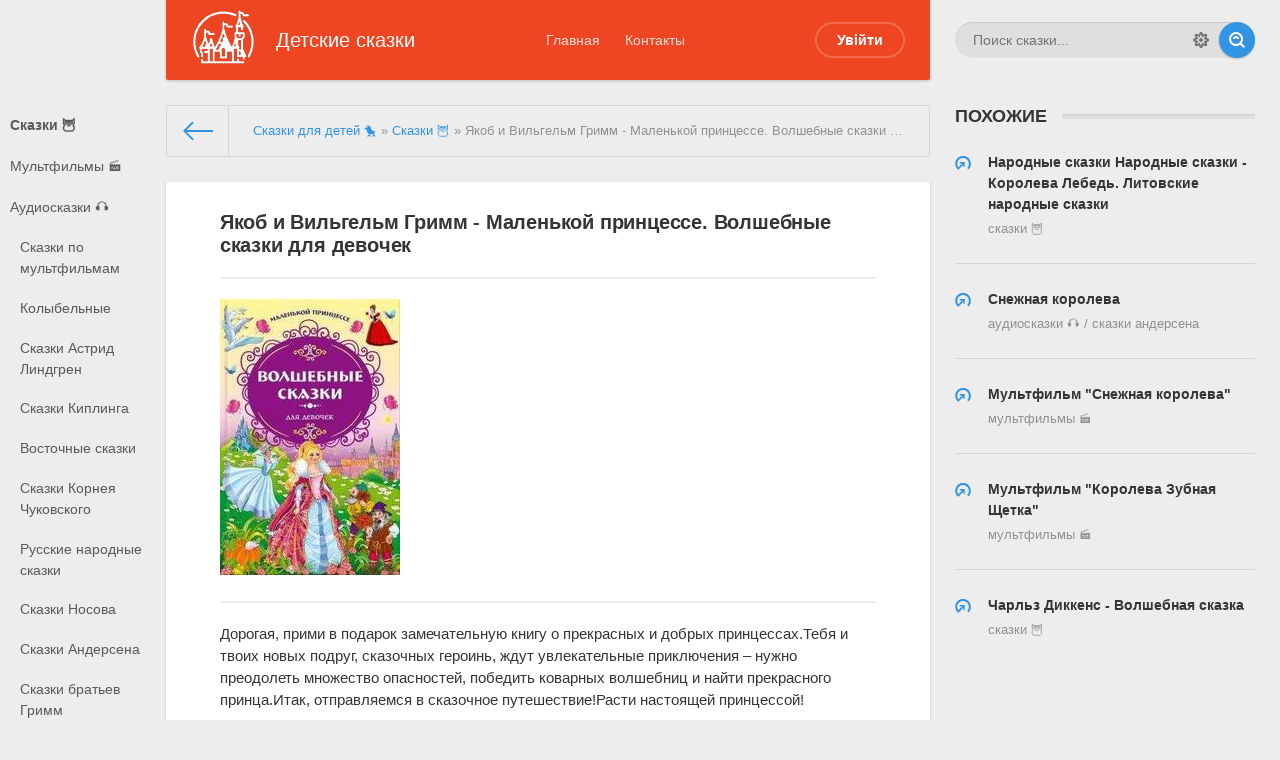

--- FILE ---
content_type: text/html; charset=utf-8
request_url: https://detskieskazki.net/skazki/8482-yakob-i-vilgelm-grimm-malenkoi-princesse-volshebnye.html
body_size: 13211
content:
<!DOCTYPE html>
<html lang="ru"><head>
    <link rel= "preconnect" href="https://cdn.detskieskazki.net/" />
	<title>Якоб и Вильгельм Гримм - Маленькой принцессе. Волшебные сказки для девочек » Сказки для детей. Читать 📖 и слушать 🔉.</title>
<meta name="charset" content="utf-8">
<meta name="title" content="Якоб и Вильгельм Гримм - Маленькой принцессе. Волшебные сказки для девочек » Сказки для детей. Читать 📖 и слушать 🔉.">
<meta name="description" content="Якоб и Вильгельм Гримм - Маленькой принцессе. Волшебные сказки для девочек читать сказки бесплатно на сайте detskieskazki.net.">
<meta name="keywords" content="Маленькой принцессе. Волшебные сказки для девочек, Якоб и Вильгельм Гримм, читать, онлайн, бесплатно, без регистрации, книга, полностью">
<meta name="generator" content="DataLife Engine (https://dle-news.ru)">
<meta name="news_keywords" content="Якоб и Вильгельм Гримм">
<link rel="canonical" href="https://detskieskazki.net/skazki/8482-yakob-i-vilgelm-grimm-malenkoi-princesse-volshebnye.html">
<link rel="alternate" type="application/rss+xml" title="Сказки для детей. Читать 📖 и слушать 🔉." href="https://detskieskazki.net/rss.xml">
<link rel="search" type="application/opensearchdescription+xml" title="Сказки для детей. Читать 📖 и слушать 🔉." href="https://detskieskazki.net/index.php?do=opensearch">
<meta property="twitter:card" content="summary">
<meta property="twitter:title" content="Якоб и Вильгельм Гримм - Маленькой принцессе. Волшебные сказки для девочек » Сказки для детей. Читать 📖 и слушать 🔉.">
<meta property="twitter:url" content="https://detskieskazki.net/skazki/8482-yakob-i-vilgelm-grimm-malenkoi-princesse-volshebnye.html">
<meta property="twitter:description" content="Маленькой принцессе. Волшебные сказки для девочек Братья Гримм Белоснежка Однажды зимой королева сидела у окна и шила. Она загляделась на кружащиеся в воздухе снежинки и уколола иглой палец. На снег упали капельки крови. «Пусть у меня родится дочка с кожей, белой как снег, щеками, румяными как">
<meta property="og:type" content="article">
<meta property="og:site_name" content="Сказки для детей. Читать 📖 и слушать 🔉.">
<meta property="og:title" content="Якоб и Вильгельм Гримм - Маленькой принцессе. Волшебные сказки для девочек » Сказки для детей. Читать 📖 и слушать 🔉.">
<meta property="og:url" content="https://detskieskazki.net/skazki/8482-yakob-i-vilgelm-grimm-malenkoi-princesse-volshebnye.html">
<meta property="og:description" content="Маленькой принцессе. Волшебные сказки для девочек Братья Гримм Белоснежка Однажды зимой королева сидела у окна и шила. Она загляделась на кружащиеся в воздухе снежинки и уколола иглой палец. На снег упали капельки крови. «Пусть у меня родится дочка с кожей, белой как снег, щеками, румяными как">

<script src="/engine/classes/min/index.php?g=general3&amp;v=b0c82"></script>
<script src="/engine/classes/min/index.php?f=engine/classes/js/jqueryui3.js,engine/classes/js/dle_js.js,engine/classes/masha/masha.js,engine/editor/jscripts/tiny_mce/tinymce.min.js&amp;v=b0c82" defer></script>
<script type="application/ld+json">{"@context":"https://schema.org","@graph":[{"@type":"Book","@context":"https://schema.org/","publisher":{"@type":"Person","name":"DetskieSkazki - сказки для детей онлайн"},"name":"Якоб и Вильгельм Гримм - Маленькой принцессе. Волшебные сказки для девочек","headline":"Якоб и Вильгельм Гримм - Маленькой принцессе. Волшебные сказки для девочек","mainEntityOfPage":{"@type":"WebPage","@id":"https://detskieskazki.net/skazki/8482-yakob-i-vilgelm-grimm-malenkoi-princesse-volshebnye.html"},"datePublished":"2022-07-05T23:00:06+02:00","author":{"@type":"Person","name":"","url":"https://detskieskazki.net/user//"},"description":"Маленькой принцессе. Волшебные сказки для девочек Братья Гримм Белоснежка Однажды зимой королева сидела у окна и шила. Она загляделась на кружащиеся в воздухе снежинки и уколола иглой палец. На снег упали капельки крови. «Пусть у меня родится дочка с кожей, белой как снег, щеками, румяными как"},{"@type":"BreadcrumbList","@context":"https://schema.org/","itemListElement":[{"@type":"ListItem","position":1,"item":{"@id":"https://detskieskazki.net/","name":"Сказки для детей 🐤"}},{"@type":"ListItem","position":2,"item":{"@id":"https://detskieskazki.net/skazki/","name":"Сказки 🦉"}},{"@type":"ListItem","position":3,"item":{"@id":"https://detskieskazki.net/skazki/8482-yakob-i-vilgelm-grimm-malenkoi-princesse-volshebnye.html","name":"Якоб и Вильгельм Гримм - Маленькой принцессе. Волшебные сказки для девочек"}}]}]}</script>
	
<meta name="HandheldFriendly" content="true">
	<meta name="format-detection" content="telephone=no">
	<meta name="viewport" content="user-scalable=0, initial-scale=1.0, maximum-scale=1.0, width=device-width"> 
	<meta name="apple-mobile-web-app-capable" content="yes">
	<meta name="apple-mobile-web-app-status-bar-style" content="default">

	<link rel="shortcut icon" href="/templates/Default/images/favicon.ico">
	<link rel="apple-touch-icon" href="/templates/Default/images/touch-icon-iphone.png">
	<link rel="apple-touch-icon" sizes="76x76" href="/templates/Default/images/touch-icon-ipad.png">
	<link rel="apple-touch-icon" sizes="120x120" href="/templates/Default/images/touch-icon-iphone-retina.png">
	<link rel="apple-touch-icon" sizes="152x152" href="/templates/Default/images/touch-icon-ipad-retina.png">

	<link href="/templates/Default/css/engine.css" type="text/css" rel="stylesheet">
	<link href="/templates/Default/css/styles.css?v=0.31" type="text/css" rel="stylesheet">
    <!-- Global site tag (gtag.js) - Google Analytics -->
<script async src="https://www.googletagmanager.com/gtag/js?id=G-NYH98YNCZR"></script>
<script>
  window.dataLayer = window.dataLayer || [];
  function gtag(){dataLayer.push(arguments);}
  gtag('js', new Date());

  gtag('config', 'G-NYH98YNCZR');
</script>
</head>
<body>
	
	<div class="page showfull">
		<div class="wrp">
			<!-- Header -->
			<header id="header">
				<!-- Пошук -->
				<form id="q_search" class="rightside" method="post">
					<div class="q_search">
						<input id="story" name="story" placeholder="Поиск сказки..." type="search" />
						<button class="btn q_search_btn" type="submit" title="Найти"><svg class="icon icon-search"><use xlink:href="#icon-search"></use></svg><span class="title_hide">Найти</span></button>
						<a class="q_search_adv" href="/index.php?do=search&amp;mode=advanced" title="Разширенный поиск"><svg class="icon icon-set"><use xlink:href="#icon-set"></use></svg><span class="title_hide">Разширенный поиск</span></a>
					</div>
					<input type="hidden" name="do" value="search">
					<input type="hidden" name="subaction" value="search">
				</form>
				<!-- / Пошук -->
				<div class="header">
					<div class="wrp">
						<div class="midside">
							<div id="header_menu">
								<!-- Логотип -->
								<a class="logotype" href="/" title="Детские сказки и аудиосказки">
									<span class="logo_icon"><img src="/uploads/logo_detskie_skazki.png"></span>
									<span class="logo_title">Детские сказки</span>
								</a>
								<!-- / Логотип -->
								<!-- Основне Меню -->
								<nav id="top_menu">
									<a href="/" title="Головна">Главная</a>
<a href="/index.php?do=feedback" title="Контакти">Контакты</a>
								</nav>
								<!-- / Основне Меню -->
								<!-- Кнопка виклику меню -->
								<button id="mobile_menu_btn">
									<span class="menu_toggle">
										<i class="mt_1"></i><i class="mt_2"></i><i class="mt_3"></i>
									</span>
									<span class="menu_toggle__title">
										Меню
									</span>
								</button>
								<!-- / Кнопка виклику меню -->
								

<ul id="login_pane">
	<li class="dropdown">
		<a data-toggle="dropdown" class="btn-border" href="#"><b>Увійти</b></a>
		<form class="dropdown-form dot" method="post">
			<div class="soc_links">
				
				
				
				
				
				
			</div>
			<ul class="login_form">
				<li>
					<label for="login_name">Логин:</label>
					<input placeholder="Логин:" type="text" name="login_name" id="login_name">
					<svg class="icon icon-login"><use xlink:href="#icon-login"></use></svg>
				</li>
				<li class="login_input-btn">
					<label for="login_password">Гасло</label>
					<input placeholder="Гасло" type="password" name="login_password" id="login_password">
					<svg class="icon icon-pass"><use xlink:href="#icon-pass"></use></svg>
					<button class="btn" onclick="submit();" type="submit" title="Увійти">
						<svg class="icon icon-right"><use xlink:href="#icon-right"></use></svg>
						<span class="title_hide">Увійти</span>
					</button>
				</li>
			</ul>
			<input name="login" type="hidden" id="login" value="submit">
			<div class="login_form__foot">
				<a class="right" href="https://detskieskazki.net/index.php?do=register"><b>Реєстрація</b></a>
				<a href="https://detskieskazki.net/index.php?do=lostpassword">Забули гасло?</a>
			</div>
		</form>
	</li>

</ul>

								<!-- Кнопка виклику меню -->
								<button id="search_btn">
									<span>
										<svg class="icon icon-search"><use xlink:href="#icon-search"></use></svg>
										<svg class="icon icon-cross"><use xlink:href="#icon-cross"></use></svg>
									</span>
								</button>
								<!-- / Кнопка виклику меню -->
							</div>
						</div>
						<div id="cat_menu">
							<nav class="cat_menu">
								<div class="cat_menu__tm"><a href="/" title="Головна">Главная</a>
<a href="/index.php?do=feedback" title="Контакти">Контакты</a></div>
								<ul>
<li><b><a href="https://detskieskazki.net/skazki/">Сказки 🦉 </a></b>
	
	</li><li><a href="https://detskieskazki.net/mults/">Мультфильмы 🎬 </a>
	
	</li><li><a href="https://detskieskazki.net/audioskazki/">Аудиосказки 🎧 </a>
	<ul><li><a href="https://detskieskazki.net/audioskazki/skazki-po-multfilmam/">Сказки по мультфильмам </a>
	
	</li><li><a href="https://detskieskazki.net/audioskazki/kolybelnye/">Колыбельные </a>
	
	</li><li><a href="https://detskieskazki.net/audioskazki/skazki-astrid-lindgren/">Сказки Астрид Линдгрен </a>
	
	</li><li><a href="https://detskieskazki.net/audioskazki/skazki-kiplinga/">Сказки Киплинга </a>
	
	</li><li><a href="https://detskieskazki.net/audioskazki/vostochnie-skazki/">Восточные сказки </a>
	
	</li><li><a href="https://detskieskazki.net/audioskazki/skazki-korneya-chukovskogo/">Сказки Корнея Чуковского </a>
	
	</li><li><a href="https://detskieskazki.net/audioskazki/russkie-narodnye-skazki/">Русские народные сказки </a>
	
	</li><li><a href="https://detskieskazki.net/audioskazki/skazki-nosova/">Сказки Носова </a>
	
	</li><li><a href="https://detskieskazki.net/audioskazki/skazki-andersena/">Сказки Андерсена </a>
	
	</li><li><a href="https://detskieskazki.net/audioskazki/skazki-bratev-grimm/">Сказки братьев Гримм </a>
	
	</li><li><a href="https://detskieskazki.net/audioskazki/skazki-perro/">Сказки Перро </a>
	
	</li><li><a href="https://detskieskazki.net/audioskazki/skazki-pushkina/">Сказки Пушкина </a>
	
	</li><li><a href="https://detskieskazki.net/audioskazki/radionyanya/">Радионяня </a>
	
	</li><li><a href="https://detskieskazki.net/audioskazki/skazki-bazhova/">Сказки Бажова </a>
	
	</li><li><a href="https://detskieskazki.net/audioskazki/muzykalnye-skazki/">Музыкальные сказки </a>
	
	</li><li><a href="https://detskieskazki.net/audioskazki/moi-plei-list/">Мой плей-лист </a>
	
	</li><li><a href="https://detskieskazki.net/audioskazki/skazki-v-stihah/">Сказки в стихах </a>
	
	</li></ul>
	</li>
</ul>
							</nav>
							
						</div>
					</div>
				</div>
			</header>
			<!-- / Header -->
			<div class="conteiner">
				<div class="midside">
					<div class="content_top">
					

<div class="pagetools">
	<div class="pagetools_in">
		<div class="breadcrumb">
			<div class="breadcrumb_in">
			<div class="speedbar"><div class="over"><a href="https://detskieskazki.net/">Сказки для детей 🐤</a> » <a href="https://detskieskazki.net/skazki/">Сказки 🦉</a> » Якоб и Вильгельм Гримм - Маленькой принцессе. Волшебные сказки для девочек</div></div>
			</div>
			<a class="pagetools_back" href="/">
				<svg class="icon icon-left"><use xlink:href="#icon-left"></use></svg>
				<span class="title_hide">На головну</span>
			</a>
		</div>
	</div>
</div>

					</div>
					<section id="content">
						
						
						
						
						<article class="box story fullstory">
	<div class="box_in">
		
		<h2 class="title" itemprop="headline">Якоб и Вильгельм Гримм - Маленькой принцессе. Волшебные сказки для девочек</h2>
		<hr>
		
		<img class="xfieldimage cover lazy-loaded" src="https://cdn.detskieskazki.net/books/8/4/8/2//yakob-i-vilgelm-grimm-malenkoi-princesse-volshebnye.jpg" alt="Якоб и Вильгельм Гримм - Маленькой принцессе. Волшебные сказки для девочек">
		<hr>
		<div class="text share-content">
			Дорогая, прими в подарок замечательную книгу о прекрасных и добрых принцессах.Тебя и твоих новых подруг, сказочных героинь, ждут увлекательные приключения – нужно преодолеть множество опасностей, победить коварных волшебниц и найти прекрасного принца.Итак, отправляемся в сказочное путешествие!Расти настоящей принцессой!
		</div>
		<hr>
        
		
		
			<div class="text share-content" itemprop="articleBody" style="text-align:justify;font-size:19px;">
				<div class="title"><p>Маленькой принцессе. Волшебные сказки для девочек</p></div><div class="title"><p>Братья Гримм</p></div><div class="title"><p>Белоснежка</p></div><p>Однажды зимой королева сидела у окна и шила. Она загляделась на кружащиеся в воздухе снежинки и уколола иглой палец. На снег упали капельки крови.</p><p>«Пусть у меня родится дочка с кожей, белой как снег, щеками, румяными как кровь, и волосами, черными как дерево»,&nbsp;– подумала королева.</p><p>Вскоре королева родила дочку, белую как снег и румяную как кровь, а волосы у нее были как черное дерево. Прозвали девочку Белоснежкой. Но когда она родилась, королева умерла.</p><p>Через год король женился на другой. Она была очень красива, но горда и высокомерна и не терпела, если кто-то превосходил ее красотой. У нее было волшебное зеркальце, она часто спрашивала его:</p><div class="poetry"><p>–&nbsp;Кто под солнцем и луной<br>Затмевает всех красой?<br></p></div><div class="poetry"><p>А зеркальце ей отвечало:<br>–&nbsp;Краше вас я не встречало.<br></p></div><p>Белоснежка тем временем росла и хорошела. Когда ей исполнилось семь лет, королева опять спросила у зеркальца:</p><div class="poetry"><p>–&nbsp;Кто под солнцем и луной<br>Затмевает всех красой?<br></p></div><div class="poetry"><p>А зеркальце промолвило с усмешкой:<br>–&nbsp;Прекраснее вас Белоснежка.<br></p></div><p>Королева позеленела от злости и зависти и с того дня возненавидела падчерицу.</p><p>Позвала она как-то одного из своих егерей и приказала:</p><p>–&nbsp;Заведи Белоснежку подальше в лес, убей и принеси мне ее сердце.</p><p>Егерь повел девочку в лес, но когда он вытащил охотничий нож и хотел уже пронзить сердце Белоснежки, она заплакала и стала просить:</p><p>–&nbsp;Милый егерь, сжалься, оставь меня в живых! Я уйду в дремучий лес и никогда не вернусь домой.</p><p>Сжалился егерь и сказал:</p><p>–&nbsp;Так и быть, бедная девочка, беги!</p><p>Белоснежка убежала без оглядки. А егерь заколол молодого оленя, вырезал у него сердце и принес королеве в знак доказательства, что ее приказание исполнено. Повару было велено сварить сердце в соленой воде, и злая королева съела его, думая, что это сердце Белоснежки.</p><p>А девочка осталась в лесу одна-одинешенька. Она в страхе озиралась по сторонам, не зная, куда идти. Она брела по острым камням, пробиралась через колючие заросли, пряталась от диких зверей. Она уже совсем выбилась из сил, но тут увидела маленький нарядный домик под черепичной крышей. Белоснежка вошла внутрь. Домик был чисто прибран, все в нем было крошечное и красивое. На покрытом белой скатертью столике стояло семь тарелочек, возле каждой тарелочки лежали ложечка, вилочка, ножичек и стояли семь маленьких кубков. У стены стояли в ряд семь кроваток, а на них были белоснежные покрывала.</p><p>Белоснежка была очень голодна, поэтому взяла из каждой тарелочки немного еды и кусочек хлеба и выпила из каждого кубка по капле вина. Девочка очень хотела спать, поэтому легла в одну из кроваток и тут же заснула.</p><p>Когда стемнело, пришли хозяева – семеро гномов, которые в горах добывали руду. Они зажгли семь свечек и, когда в домике стало светло, заметили, что у них в гостях кто-то побывал.</p><p>–&nbsp;Кто-то ел из моей тарелочки!&nbsp;– закричал самый маленький гном.</p><p>–&nbsp;И из моей!&nbsp;– почти хором ответили другие гномы.</p><p>–&nbsp;Кто-то пил из моего кубка!&nbsp;– опять закричал он.</p><p>–&nbsp;И из наших!&nbsp;– отозвались гномы.</p><p>Огляделись гномы и увидели в одной из кроваток спящую девочку. Они закричали все разом от удивления, принесли свои свечи и осветили Белоснежку.</p><p>–&nbsp;Какая красивая девочка!&nbsp;– воскликнули гномы.</p><p>Они так обрадовались, что не стали ее будить. А седьмой гном спал у каждого из своих товарищей по часу – так и ночь прошла.</p><p>Утром Белоснежка проснулась, увидела семерых гномов и очень испугалась. Но они ласково спросили ее:</p><p>–&nbsp;Как тебя зовут, девочка?</p><p>–&nbsp;Белоснежка,&nbsp;– ответила она.</p><p>–&nbsp;Как ты попала к нам?&nbsp;– продолжали спрашивать гномы.</p><p>И девочка рассказала, что злая мачеха приказала ее убить, но егерь сжалился над ней и что целый день она бродила по лесу, пока случайно не увидела их домик.</p><p>–&nbsp;Оставайся у нас,&nbsp;– сказали гномы.&nbsp;– Хочешь быть у нас хозяйкой? Будешь готовить, шить и вязать, все содержать в чистоте и порядке? Если согласна, будет у тебя всего вдоволь.</p><p>Белоснежка согласилась и осталась у них хозяйничать. Утром гномы уходили в горы копать руду и золото, а поздно вечером возвращались домой. К их приходу Белоснежка готовила ужин. Целый день девочка была одна, поэтому добрые гномы предостерегали ее:</p><p>–&nbsp;Берегись своей мачехи: она скоро узнает, что ты здесь. Смотри, никого не впускай в дом.</p><p>А злая королева снова считала себя первой красавицей в королевстве. Как-то взяла она волшебное зеркальце и спросила:</p><div class="poetry"><p>–&nbsp;Кто под солнцем и луной<br>Затмевает всех красой?<br></p></div><div class="poetry"><p>–&nbsp;У гномов в лесу вы ищите ответ —<br>Милей Белоснежки на свете нет.<br></p></div><p>Догадалась королева, что егерь ее обманул. Опять не было ей покоя – стала она придумывать, как избавиться от Белоснежки. И наконец придумала.</p><p>Она переоделась старухой-торговкой и отправилась через лес к семи гномам. Постучалась в дверь и закричала:</p><p>–&nbsp;Ленты, разноцветные ленты! Продаю!</p><p>Белоснежка услышала, выглянула из окошка и сказала:</p><p>–&nbsp;Здравствуй, старушка! Покажи мне, пожалуйста, свой товар.</p><p>–&nbsp;Смотри,&nbsp;– ответила та и вынула одну из лент, из яркого шелка.</p><p>«Эту добрую старушку можно и в дом пустить»,&nbsp;– подумала Белоснежка и открыла дверь.</p><p>Она купила себе красивые ленты.</p><p>–&nbsp;Дай-ка, девочка, я затяну тебе лиф как следует,&nbsp;– сказала старуха.</p><p>Белоснежка стала перед ней и позволила затянуть на себе новые ленты. Но старуха начала делать это так быстро и так туго, что девочка задохнулась и замертво упала наземь.</p><p>–&nbsp;Это за то, что ты была самой красивой,&nbsp;– сказала королева и быстро ушла.</p><p>Вернулись к вечеру семь гномов – лежит Белоснежка, словно мертвая! Как они испугались! Подняли ее и увидели, что лиф ее платья туго-туго стянут лентами. Разрезали гномы ленты, стала Белоснежка понемногу дышать и наконец пришла в себя.</p><p>–&nbsp;Старая торговка – это на самом деле злая королева,&nbsp;– сказали гномы.&nbsp;– Будь осторожна, не впускай никого, когда нас нет дома.</p><p>А злая мачеха возвратилась тем временем домой, взяла зеркальце и спросила:</p><div class="poetry"><p>–&nbsp;Кто под солнцем и луной<br>Затмевает всех красой?<br></p></div><div class="poetry"><p>–&nbsp;У гномов в лесу вы ищите ответ —<br>Милей Белоснежки на свете нет.<br></p></div><p>Вся кровь прилила к сердцу королевы: она поняла, что Белоснежка ожила. Но она уже придумала, что делать. Королева умела колдовать. Она пропитала ядом гребень, переоделась старухой и отправилась в лес к семи гномам.</p><p>Она снова постучалась в дверь и крикнула:</p><p>–&nbsp;Продаю хорошие товары! Купите!</p><p>Белоснежка выглянула из окошка:</p><p>–&nbsp;Идите дальше, бабушка, мне в дом никого пускать не велено!</p><p>–&nbsp;Посмотри, какая красота!&nbsp;– сказала старуха и показала ядовитый гребень.&nbsp;– Хочешь, я тебя как следует причешу?</p><p>Белоснежке очень понравился гребень, и она дала старухе себя причесать. Лишь коснулась та гребнем ее волос, Белоснежка замертво упала на землю.</p><p>–&nbsp;Пришел тебе конец, красавица!&nbsp;– сказала королева и ушла.</p><p>Наступил вечер, семеро гномов вернулись домой и увидели мертвую Белоснежку. Как только они вытащили ядовитый гребень, девочка пришла в себя и рассказала им обо всем. Гномы опять велели ей никого в дом не пускать.</p><p>А королева вернулась домой, села перед зеркалом и говорит:</p><div class="poetry"><p>–&nbsp;Кто под солнцем и луной<br>Затмевает всех красой?<br></p></div><div class="poetry"><p>–&nbsp;У гномов в лесу вы ищите ответ —<br>Милей Белоснежки на свете нет.<br></p></div><p>Услышала это королева и задрожала от гнева. Она пошла в потайную каморку, куда, кроме нее, никто никогда не входил, и приготовила ядовитое яблоко. На вид оно было очень красивое и румяное, но тот, кто откусил бы хоть кусочек, тут же упал бы мертвым. Потом королева переоделась старухой и отправилась в лес к семи гномам.</p><p>Она постучалась, и Белоснежка высунулась в окошко:</p><p>–&nbsp;Я не пущу вас, бабушка, гномы запретили мне открывать дверь.</p><p>–&nbsp;Это правильно,&nbsp;– ответила злая королева.&nbsp;– Но как же быть? Смотри, какие у меня яблочки. Давай я угощу тебя одним.</p><p>–&nbsp;Нет,&nbsp;– сказала Белоснежка,&nbsp;– мне ничего брать не разрешают.</p><p>–&nbsp;Ты боишься?&nbsp;– спросила старуха.&nbsp;– Я разрежу яблоко на две половинки: румяную съешь ты, а белую я.</p><p>А яблоко было сделано так хитро, что только румяная его половинка была отравленной. Захотелось Белоснежке яблочка, и, увидев, что старушка его ест, она не удержалась и взяла отравленную половинку. Только она откусила кусочек, как упала мертвая.</p>
			</div>
			<div class="splitnewsnavigation ignore-select">
	<span>1</span> <a href="https://detskieskazki.net/skazki/page-2-8482-yakob-i-vilgelm-grimm-malenkoi-princesse-volshebnye.html">2</a> <a href="https://detskieskazki.net/skazki/page-3-8482-yakob-i-vilgelm-grimm-malenkoi-princesse-volshebnye.html">3</a> <a href="https://detskieskazki.net/skazki/page-4-8482-yakob-i-vilgelm-grimm-malenkoi-princesse-volshebnye.html">4</a> <a href="https://detskieskazki.net/skazki/page-5-8482-yakob-i-vilgelm-grimm-malenkoi-princesse-volshebnye.html">5</a> <a href="https://detskieskazki.net/skazki/page-6-8482-yakob-i-vilgelm-grimm-malenkoi-princesse-volshebnye.html">6</a> <a href="https://detskieskazki.net/skazki/page-7-8482-yakob-i-vilgelm-grimm-malenkoi-princesse-volshebnye.html">7</a> <a href="https://detskieskazki.net/skazki/page-8-8482-yakob-i-vilgelm-grimm-malenkoi-princesse-volshebnye.html">8</a> <a href="https://detskieskazki.net/skazki/page-9-8482-yakob-i-vilgelm-grimm-malenkoi-princesse-volshebnye.html">9</a> <a href="https://detskieskazki.net/skazki/page-10-8482-yakob-i-vilgelm-grimm-malenkoi-princesse-volshebnye.html">10</a> <span class="nav_ext">...</span> <a href="https://detskieskazki.net/skazki/page-17-8482-yakob-i-vilgelm-grimm-malenkoi-princesse-volshebnye.html">17</a>
</div>
<div class="to-page">
    <span>Перейти на страницу: </span><select onchange="if (this.value) window.location.href=this.value">
					<option selected value="https://detskieskazki.net/skazki/page-1-8482-yakob-i-vilgelm-grimm-malenkoi-princesse-volshebnye.html">1</option><option  value="https://detskieskazki.net/skazki/page-2-8482-yakob-i-vilgelm-grimm-malenkoi-princesse-volshebnye.html">2</option><option  value="https://detskieskazki.net/skazki/page-3-8482-yakob-i-vilgelm-grimm-malenkoi-princesse-volshebnye.html">3</option><option  value="https://detskieskazki.net/skazki/page-4-8482-yakob-i-vilgelm-grimm-malenkoi-princesse-volshebnye.html">4</option><option  value="https://detskieskazki.net/skazki/page-5-8482-yakob-i-vilgelm-grimm-malenkoi-princesse-volshebnye.html">5</option><option  value="https://detskieskazki.net/skazki/page-6-8482-yakob-i-vilgelm-grimm-malenkoi-princesse-volshebnye.html">6</option><option  value="https://detskieskazki.net/skazki/page-7-8482-yakob-i-vilgelm-grimm-malenkoi-princesse-volshebnye.html">7</option><option  value="https://detskieskazki.net/skazki/page-8-8482-yakob-i-vilgelm-grimm-malenkoi-princesse-volshebnye.html">8</option><option  value="https://detskieskazki.net/skazki/page-9-8482-yakob-i-vilgelm-grimm-malenkoi-princesse-volshebnye.html">9</option><option  value="https://detskieskazki.net/skazki/page-10-8482-yakob-i-vilgelm-grimm-malenkoi-princesse-volshebnye.html">10</option><option  value="https://detskieskazki.net/skazki/page-11-8482-yakob-i-vilgelm-grimm-malenkoi-princesse-volshebnye.html">11</option><option  value="https://detskieskazki.net/skazki/page-12-8482-yakob-i-vilgelm-grimm-malenkoi-princesse-volshebnye.html">12</option><option  value="https://detskieskazki.net/skazki/page-13-8482-yakob-i-vilgelm-grimm-malenkoi-princesse-volshebnye.html">13</option><option  value="https://detskieskazki.net/skazki/page-14-8482-yakob-i-vilgelm-grimm-malenkoi-princesse-volshebnye.html">14</option><option  value="https://detskieskazki.net/skazki/page-15-8482-yakob-i-vilgelm-grimm-malenkoi-princesse-volshebnye.html">15</option><option  value="https://detskieskazki.net/skazki/page-16-8482-yakob-i-vilgelm-grimm-malenkoi-princesse-volshebnye.html">16</option><option  value="https://detskieskazki.net/skazki/page-17-8482-yakob-i-vilgelm-grimm-malenkoi-princesse-volshebnye.html">17</option>
					</select>    
</div>
		
		
        
        
		<div class="story_tools">
			<div class="category">
				<svg class="icon icon-cat"><use xlink:href="#icon-cat"></use></svg>
				<a href="https://detskieskazki.net/skazki/">Сказки 🦉</a>
			</div>
			
				<div class="rate">
					<div class="rate_stars"><div id='ratig-layer-8482'>
	<div class="rating">
		<ul class="unit-rating">
		<li class="current-rating" style="width:0%;">0</li>
		<li><a href="#" title="Плохо" class="r1-unit" onclick="doRate('1', '8482'); return false;">1</a></li>
		<li><a href="#" title="Приемлемо" class="r2-unit" onclick="doRate('2', '8482'); return false;">2</a></li>
		<li><a href="#" title="Средне" class="r3-unit" onclick="doRate('3', '8482'); return false;">3</a></li>
		<li><a href="#" title="Хорошо" class="r4-unit" onclick="doRate('4', '8482'); return false;">4</a></li>
		<li><a href="#" title="Отлично" class="r5-unit" onclick="doRate('5', '8482'); return false;">5</a></li>
		</ul>
	</div>
</div></div>
					
					
					
				</div>
			
		</div>
		
	</div>
	<div class="meta">
		<ul class="right">
			<li class="complaint" title="Жалоба"><a href="javascript:AddComplaint('8482', 'news')"><svg class="icon icon-bad"><use xlink:href="#icon-bad"></use></svg><span class="title_hide">Жалоба</span></a></li>
			<li class="grey" title="Просмотров: 346"><svg class="icon icon-views"><use xlink:href="#icon-views"></use></svg> 346</li>
			<li title="Коментариев: 0"><a id="dle-comm-link" href="https://detskieskazki.net/skazki/8482-yakob-i-vilgelm-grimm-malenkoi-princesse-volshebnye.html#comment"><svg class="icon icon-coms"><use xlink:href="#icon-coms"></use></svg> 0</a></li>
		</ul>
		<ul class="left">
			<li class="story_date"><svg class="icon icon-info"><use xlink:href="#icon-info"></use></svg> <a onclick="ShowProfile('', 'https://detskieskazki.net/user//', '0'); return false;" href="https://detskieskazki.net/user//"></a><span class="grey"> от </span><time datetime="2022-07-05" class="grey" itemprop="datePublished"><a href="https://detskieskazki.net/2022/07/05/" >5-07-2022, 23:00</a></time></li>
		</ul>
	</div>
	<meta itemprop="author" content="">
</article>
<div class="rightside">
	 
<!-- Схоже -->
<div class="block rel_block">
	<h4 class="title"><b>Похожие</b></h4>
	<ul class="relnews">
		<li>
	<a href="https://detskieskazki.net/skazki/7270-narodnye-skazki-narodnye-skazki-koroleva-lebed.html" title="Народные сказки Народные сказки - Королева Лебедь. Литовские народные сказки">
		<svg class="icon icon-rel"><use xlink:href="#icon-rel"></use></svg>
		<b>Народные сказки Народные сказки - Королева Лебедь. Литовские народные сказки</b>
		<span>Сказки 🦉</span>
	</a>
</li><li>
	<a href="https://detskieskazki.net/audioskazki/1957-snezhnaya-koroleva.html" title="Снежная королева">
		<svg class="icon icon-rel"><use xlink:href="#icon-rel"></use></svg>
		<b>Снежная королева</b>
		<span>Аудиосказки 🎧 / Сказки Андерсена</span>
	</a>
</li><li>
	<a href="https://detskieskazki.net/mults/6505-multfilm-snezhnaya-koroleva.html" title="Мультфильм &quot;Снежная королева&quot;">
		<svg class="icon icon-rel"><use xlink:href="#icon-rel"></use></svg>
		<b>Мультфильм &quot;Снежная королева&quot;</b>
		<span>Мультфильмы 🎬</span>
	</a>
</li><li>
	<a href="https://detskieskazki.net/mults/3697-multfilm-koroleva-zubnaya-shchetka.html" title="Мультфильм &quot;Королева Зубная Щетка&quot;">
		<svg class="icon icon-rel"><use xlink:href="#icon-rel"></use></svg>
		<b>Мультфильм &quot;Королева Зубная Щетка&quot;</b>
		<span>Мультфильмы 🎬</span>
	</a>
</li><li>
	<a href="https://detskieskazki.net/skazki/7696-charlz-dikkens-volshebnaya-skazka.html" title="Чарльз Диккенс - Волшебная сказка">
		<svg class="icon icon-rel"><use xlink:href="#icon-rel"></use></svg>
		<b>Чарльз Диккенс - Волшебная сказка</b>
		<span>Сказки 🦉</span>
	</a>
</li>
	</ul>
</div>
<!-- / Схоже -->
 


</div>
<div class="box next-prev">
	<a href="https://detskieskazki.net/skazki/8481-a-sharov-ryzhaya-devochka-s-zelenym-bantom.html" class="btn">Назад</a>
	<a href="https://detskieskazki.net/skazki/8481-a-sharov-ryzhaya-devochka-s-zelenym-bantom.html" class="btn right">Вперед</a>
</div>

<div class="comments">
	<div class="box">
		
		<div class="com_list">
			
<div id="dle-ajax-comments"></div>

		</div>
	</div>
	<!--dlenavigationcomments-->
	<form  method="post" name="dle-comments-form" id="dle-comments-form" ><div class="box">
<div id="addcomment" class="addcomment">
	<div class="plus_icon"><span>Добавить коменнтарий</span></div>
	<div class="box_in">
		<h3>Оставить коментарий</h3>
		<ul class="ui-form">
		
			<li class="form-group combo">
				<div class="combo_field"><input placeholder="Ваше имя" type="text" name="name" id="name" class="wide" required></div>
				<div class="combo_field"><input placeholder="Ваш e-mail" type="email" name="mail" id="mail" class="wide"></div>
			</li>
		
			<li id="comment-editor"><script>
	var text_upload = "Загрузка файлов и изображений на сервер";
	var dle_quote_title  = "Цитата:";
</script>
<div class="wseditor dlecomments-editor"><textarea id="comments" name="comments" style="width:100%;height:260px;"></textarea></div></li>    
		
			<li></li>
		
		
		</ul>
		<div class="form_submit">
		
			<button class="btn btn-big" type="submit" name="submit" title="Опубликовать"><b>Опубликовать</b></button>
		</div>
	</div>
</div>
</div><input type="hidden" name="g-recaptcha-response" id="g-recaptcha-response" value=""><script src="https://www.google.com/recaptcha/api.js?render=6Lf_k4kgAAAAAGjweSDC04pUH1dAZSTadzpVxApG" async defer></script>
		<input type="hidden" name="subaction" value="addcomment">
		<input type="hidden" name="post_id" id="post_id" value="8482"><input type="hidden" name="user_hash" value="5a0cfb7c8fa25b943dbb52a6fa7e800dd7233109"></form>
</div>
						
					</section>
					
				</div>
				
			</div>
			<div class="footer_menu clrfix">
	
	<div class="rightside">
		<a id="upper" href="/" title="Вверх">
			<svg class="icon icon-up"><use xlink:href="#icon-up"></use></svg>
		</a>
	</div>
	
	<div class="midside">
		<ul class="foot_menu">
			<li>
				<b role="button" data-toggle="collapse" data-target="#fmenu_1" aria-expanded="false" class="collapsed">
					Разделы сайта<i></i>
				</b>
				<div class="collapse" id="fmenu_1">
					<nav>
						<a href="/index.php?do=search&amp;mode=advanced">Поиск</a>
						<a href="/index.php?do=lastcomments">Последние коментарии</a>
						<a href="/index.php?action=mobile" target="_blank" rel="nofollow">Мобильная версия сайта</a>
					</nav>
				</div>
			</li>
			<li>
				<b role="button" data-toggle="collapse" data-target="#fmenu_2" aria-expanded="false" class="collapsed">Потдержка
				<i></i></b>
				<div class="collapse" id="fmenu_2">
					<nav>
						<a href="/index.php?do=feedback">Контакты</a>
					</nav>
				</div>
			</li>
			<li>
				<b role="button" data-toggle="collapse" data-target="#fmenu_3" aria-expanded="false" class="collapsed">Пользователю<i></i></b>
				<div class="collapse" id="fmenu_3">
					<nav>
						<a href="/">Главная</a>
						<a href="/rules.html">Правила</a>
						<a href="/index.php?do=register">Регистрация</a>
					</nav>
				</div>
			</li>
		</ul>
	</div>
</div>
		</div>
		<footer class="footer">
	<div class="wrp clrfix">
		<!-- Блок для встановлення лічильників -->
		<div class="rightside">
			<div class="counter">
				<img src="/templates/Default/images/tmp/counter.png" alt="">
			</div>
		</div>
		<!-- / Блок для встановлення лічильників -->
		<div class="midside">
			<!-- Копірайт -->
<div class="copyright">
	Copyright © &ndash;2022 <a href="https://detskieskazki.net/" target="_blank">detskieskazki.net</a> All Rights Reserved © 2022
</div>
		</div>
	</div>
</footer>
	</div>
	
	
	<script>
<!--
var dle_root       = '/';
var dle_admin      = '';
var dle_login_hash = '5a0cfb7c8fa25b943dbb52a6fa7e800dd7233109';
var dle_group      = 5;
var dle_skin       = 'Default';
var dle_wysiwyg    = '2';
var quick_wysiwyg  = '2';
var dle_min_search = '4';
var dle_act_lang   = ["Да", "Нет", "Ввод", "Отмена", "Сохранить", "Удалить", "Загрузка. Пожалуйста, подождите..."];
var menu_short     = 'Быстрое редактирование';
var menu_full      = 'Полное редактирование';
var menu_profile   = 'Просмотр профиля';
var menu_send      = 'Отправить сообщение';
var menu_uedit     = 'Админцентр';
var dle_info       = 'Информация';
var dle_confirm    = 'Подтверждение';
var dle_prompt     = 'Ввод информации';
var dle_req_field  = ["Заполните поле с именем", "Заполните поле с сообщением", "Заполните поле с темой сообщения"];
var dle_del_agree  = 'Вы действительно хотите удалить? Данное действие невозможно будет отменить';
var dle_spam_agree = 'Вы действительно хотите отметить пользователя как спамера? Это приведёт к удалению всех его комментариев';
var dle_c_title    = 'Отправка жалобы';
var dle_complaint  = 'Укажите текст Вашей жалобы для администрации:';
var dle_mail       = 'Ваш e-mail:';
var dle_big_text   = 'Выделен слишком большой участок текста.';
var dle_orfo_title = 'Укажите комментарий для администрации к найденной ошибке на странице:';
var dle_p_send     = 'Отправить';
var dle_p_send_ok  = 'Уведомление успешно отправлено';
var dle_save_ok    = 'Изменения успешно сохранены. Обновить страницу?';
var dle_reply_title= 'Ответ на комментарий';
var dle_tree_comm  = '0';
var dle_del_news   = 'Удалить статью';
var dle_sub_agree  = 'Вы действительно хотите подписаться на комментарии к данной публикации?';
var dle_captcha_type  = '2';
var dle_share_interesting  = ["Поделиться ссылкой на выделенный текст", "Twitter", "Facebook", "Вконтакте", "Прямая ссылка:", "Нажмите правой клавишей мыши и выберите «Копировать ссылку»"];
var DLEPlayerLang     = {prev: 'Предыдущий',next: 'Следующий',play: 'Воспроизвести',pause: 'Пауза',mute: 'Выключить звук', unmute: 'Включить звук', settings: 'Настройки', enterFullscreen: 'На полный экран', exitFullscreen: 'Выключить полноэкранный режим', speed: 'Скорость', normal: 'Обычная', quality: 'Качество', pip: 'Режим PiP'};
var allow_dle_delete_news   = false;
var dle_search_delay   = false;
var dle_search_value   = '';
jQuery(function($){

	
	
	tinyMCE.baseURL = dle_root + 'engine/editor/jscripts/tiny_mce';
	tinyMCE.suffix = '.min';

	tinymce.init({
		selector: 'textarea#comments',
		language : "ru",
		element_format : 'html',
		width : "100%",
		height : 260,

		deprecation_warnings: false,
		
		plugins: ["link image lists paste quickbars dlebutton noneditable"],
		
		draggable_modal: true,
		toolbar_mode: 'floating',
		contextmenu: false,
		relative_urls : false,
		convert_urls : false,
		remove_script_host : false,
		browser_spellcheck: true,
		extended_valid_elements : "div[align|style|class|contenteditable],b/strong,i/em,u,s,p[align|style|class|contenteditable]",
		quickbars_insert_toolbar: '',
		quickbars_selection_toolbar: 'bold italic underline | dlequote dlespoiler dlehide',
		
	    formats: {
	      bold: {inline: 'b'},
	      italic: {inline: 'i'},
	      underline: {inline: 'u', exact : true},
	      strikethrough: {inline: 's', exact : true}
	    },
		
		paste_as_text: true,
		elementpath: false,
		branding: false,
		
		dle_root : dle_root,
		dle_upload_area : "comments",
		dle_upload_user : "",
		dle_upload_news : "0",
		
		menubar: false,
		noneditable_editable_class: 'contenteditable',
		noneditable_noneditable_class: 'noncontenteditable',
		image_dimensions: false,
		
		
		toolbar: "bold italic underline | alignleft aligncenter alignright | bullist numlist | dleemo link dleleech  | dlequote dlespoiler dlehide",
		content_css : dle_root + "engine/editor/css/content.css"

	});
				$('#dle-comments-form').submit(function() {
				
					grecaptcha.execute('6Lf_k4kgAAAAAGjweSDC04pUH1dAZSTadzpVxApG', {action: 'comments'}).then(function(token) { 
					
						$('#g-recaptcha-response').val(token);
						doAddComments();
						
					});
		
					return false;
				});
FastSearch();
});
//-->
</script>
	<script src="/templates/Default/js/lib.js"></script>
	<script>
		jQuery(function($){
			$.get("/templates/Default/images/sprite.svg", function(data) {
			  var div = document.createElement("div");
			  div.innerHTML = new XMLSerializer().serializeToString(data.documentElement);
			  document.body.insertBefore(div, document.body.childNodes[0]);
			});
		});
	</script>
<script defer src="https://static.cloudflareinsights.com/beacon.min.js/vcd15cbe7772f49c399c6a5babf22c1241717689176015" integrity="sha512-ZpsOmlRQV6y907TI0dKBHq9Md29nnaEIPlkf84rnaERnq6zvWvPUqr2ft8M1aS28oN72PdrCzSjY4U6VaAw1EQ==" data-cf-beacon='{"version":"2024.11.0","token":"7d257105b1784ad38b7e2cc9118da64b","r":1,"server_timing":{"name":{"cfCacheStatus":true,"cfEdge":true,"cfExtPri":true,"cfL4":true,"cfOrigin":true,"cfSpeedBrain":true},"location_startswith":null}}' crossorigin="anonymous"></script>
</body>
</html>
<!-- DataLife Engine Copyright SoftNews Media Group (http://dle-news.ru) -->


--- FILE ---
content_type: text/html; charset=utf-8
request_url: https://www.google.com/recaptcha/api2/anchor?ar=1&k=6Lf_k4kgAAAAAGjweSDC04pUH1dAZSTadzpVxApG&co=aHR0cHM6Ly9kZXRza2llc2themtpLm5ldDo0NDM.&hl=en&v=PoyoqOPhxBO7pBk68S4YbpHZ&size=invisible&anchor-ms=20000&execute-ms=30000&cb=au29jldioqu5
body_size: 48853
content:
<!DOCTYPE HTML><html dir="ltr" lang="en"><head><meta http-equiv="Content-Type" content="text/html; charset=UTF-8">
<meta http-equiv="X-UA-Compatible" content="IE=edge">
<title>reCAPTCHA</title>
<style type="text/css">
/* cyrillic-ext */
@font-face {
  font-family: 'Roboto';
  font-style: normal;
  font-weight: 400;
  font-stretch: 100%;
  src: url(//fonts.gstatic.com/s/roboto/v48/KFO7CnqEu92Fr1ME7kSn66aGLdTylUAMa3GUBHMdazTgWw.woff2) format('woff2');
  unicode-range: U+0460-052F, U+1C80-1C8A, U+20B4, U+2DE0-2DFF, U+A640-A69F, U+FE2E-FE2F;
}
/* cyrillic */
@font-face {
  font-family: 'Roboto';
  font-style: normal;
  font-weight: 400;
  font-stretch: 100%;
  src: url(//fonts.gstatic.com/s/roboto/v48/KFO7CnqEu92Fr1ME7kSn66aGLdTylUAMa3iUBHMdazTgWw.woff2) format('woff2');
  unicode-range: U+0301, U+0400-045F, U+0490-0491, U+04B0-04B1, U+2116;
}
/* greek-ext */
@font-face {
  font-family: 'Roboto';
  font-style: normal;
  font-weight: 400;
  font-stretch: 100%;
  src: url(//fonts.gstatic.com/s/roboto/v48/KFO7CnqEu92Fr1ME7kSn66aGLdTylUAMa3CUBHMdazTgWw.woff2) format('woff2');
  unicode-range: U+1F00-1FFF;
}
/* greek */
@font-face {
  font-family: 'Roboto';
  font-style: normal;
  font-weight: 400;
  font-stretch: 100%;
  src: url(//fonts.gstatic.com/s/roboto/v48/KFO7CnqEu92Fr1ME7kSn66aGLdTylUAMa3-UBHMdazTgWw.woff2) format('woff2');
  unicode-range: U+0370-0377, U+037A-037F, U+0384-038A, U+038C, U+038E-03A1, U+03A3-03FF;
}
/* math */
@font-face {
  font-family: 'Roboto';
  font-style: normal;
  font-weight: 400;
  font-stretch: 100%;
  src: url(//fonts.gstatic.com/s/roboto/v48/KFO7CnqEu92Fr1ME7kSn66aGLdTylUAMawCUBHMdazTgWw.woff2) format('woff2');
  unicode-range: U+0302-0303, U+0305, U+0307-0308, U+0310, U+0312, U+0315, U+031A, U+0326-0327, U+032C, U+032F-0330, U+0332-0333, U+0338, U+033A, U+0346, U+034D, U+0391-03A1, U+03A3-03A9, U+03B1-03C9, U+03D1, U+03D5-03D6, U+03F0-03F1, U+03F4-03F5, U+2016-2017, U+2034-2038, U+203C, U+2040, U+2043, U+2047, U+2050, U+2057, U+205F, U+2070-2071, U+2074-208E, U+2090-209C, U+20D0-20DC, U+20E1, U+20E5-20EF, U+2100-2112, U+2114-2115, U+2117-2121, U+2123-214F, U+2190, U+2192, U+2194-21AE, U+21B0-21E5, U+21F1-21F2, U+21F4-2211, U+2213-2214, U+2216-22FF, U+2308-230B, U+2310, U+2319, U+231C-2321, U+2336-237A, U+237C, U+2395, U+239B-23B7, U+23D0, U+23DC-23E1, U+2474-2475, U+25AF, U+25B3, U+25B7, U+25BD, U+25C1, U+25CA, U+25CC, U+25FB, U+266D-266F, U+27C0-27FF, U+2900-2AFF, U+2B0E-2B11, U+2B30-2B4C, U+2BFE, U+3030, U+FF5B, U+FF5D, U+1D400-1D7FF, U+1EE00-1EEFF;
}
/* symbols */
@font-face {
  font-family: 'Roboto';
  font-style: normal;
  font-weight: 400;
  font-stretch: 100%;
  src: url(//fonts.gstatic.com/s/roboto/v48/KFO7CnqEu92Fr1ME7kSn66aGLdTylUAMaxKUBHMdazTgWw.woff2) format('woff2');
  unicode-range: U+0001-000C, U+000E-001F, U+007F-009F, U+20DD-20E0, U+20E2-20E4, U+2150-218F, U+2190, U+2192, U+2194-2199, U+21AF, U+21E6-21F0, U+21F3, U+2218-2219, U+2299, U+22C4-22C6, U+2300-243F, U+2440-244A, U+2460-24FF, U+25A0-27BF, U+2800-28FF, U+2921-2922, U+2981, U+29BF, U+29EB, U+2B00-2BFF, U+4DC0-4DFF, U+FFF9-FFFB, U+10140-1018E, U+10190-1019C, U+101A0, U+101D0-101FD, U+102E0-102FB, U+10E60-10E7E, U+1D2C0-1D2D3, U+1D2E0-1D37F, U+1F000-1F0FF, U+1F100-1F1AD, U+1F1E6-1F1FF, U+1F30D-1F30F, U+1F315, U+1F31C, U+1F31E, U+1F320-1F32C, U+1F336, U+1F378, U+1F37D, U+1F382, U+1F393-1F39F, U+1F3A7-1F3A8, U+1F3AC-1F3AF, U+1F3C2, U+1F3C4-1F3C6, U+1F3CA-1F3CE, U+1F3D4-1F3E0, U+1F3ED, U+1F3F1-1F3F3, U+1F3F5-1F3F7, U+1F408, U+1F415, U+1F41F, U+1F426, U+1F43F, U+1F441-1F442, U+1F444, U+1F446-1F449, U+1F44C-1F44E, U+1F453, U+1F46A, U+1F47D, U+1F4A3, U+1F4B0, U+1F4B3, U+1F4B9, U+1F4BB, U+1F4BF, U+1F4C8-1F4CB, U+1F4D6, U+1F4DA, U+1F4DF, U+1F4E3-1F4E6, U+1F4EA-1F4ED, U+1F4F7, U+1F4F9-1F4FB, U+1F4FD-1F4FE, U+1F503, U+1F507-1F50B, U+1F50D, U+1F512-1F513, U+1F53E-1F54A, U+1F54F-1F5FA, U+1F610, U+1F650-1F67F, U+1F687, U+1F68D, U+1F691, U+1F694, U+1F698, U+1F6AD, U+1F6B2, U+1F6B9-1F6BA, U+1F6BC, U+1F6C6-1F6CF, U+1F6D3-1F6D7, U+1F6E0-1F6EA, U+1F6F0-1F6F3, U+1F6F7-1F6FC, U+1F700-1F7FF, U+1F800-1F80B, U+1F810-1F847, U+1F850-1F859, U+1F860-1F887, U+1F890-1F8AD, U+1F8B0-1F8BB, U+1F8C0-1F8C1, U+1F900-1F90B, U+1F93B, U+1F946, U+1F984, U+1F996, U+1F9E9, U+1FA00-1FA6F, U+1FA70-1FA7C, U+1FA80-1FA89, U+1FA8F-1FAC6, U+1FACE-1FADC, U+1FADF-1FAE9, U+1FAF0-1FAF8, U+1FB00-1FBFF;
}
/* vietnamese */
@font-face {
  font-family: 'Roboto';
  font-style: normal;
  font-weight: 400;
  font-stretch: 100%;
  src: url(//fonts.gstatic.com/s/roboto/v48/KFO7CnqEu92Fr1ME7kSn66aGLdTylUAMa3OUBHMdazTgWw.woff2) format('woff2');
  unicode-range: U+0102-0103, U+0110-0111, U+0128-0129, U+0168-0169, U+01A0-01A1, U+01AF-01B0, U+0300-0301, U+0303-0304, U+0308-0309, U+0323, U+0329, U+1EA0-1EF9, U+20AB;
}
/* latin-ext */
@font-face {
  font-family: 'Roboto';
  font-style: normal;
  font-weight: 400;
  font-stretch: 100%;
  src: url(//fonts.gstatic.com/s/roboto/v48/KFO7CnqEu92Fr1ME7kSn66aGLdTylUAMa3KUBHMdazTgWw.woff2) format('woff2');
  unicode-range: U+0100-02BA, U+02BD-02C5, U+02C7-02CC, U+02CE-02D7, U+02DD-02FF, U+0304, U+0308, U+0329, U+1D00-1DBF, U+1E00-1E9F, U+1EF2-1EFF, U+2020, U+20A0-20AB, U+20AD-20C0, U+2113, U+2C60-2C7F, U+A720-A7FF;
}
/* latin */
@font-face {
  font-family: 'Roboto';
  font-style: normal;
  font-weight: 400;
  font-stretch: 100%;
  src: url(//fonts.gstatic.com/s/roboto/v48/KFO7CnqEu92Fr1ME7kSn66aGLdTylUAMa3yUBHMdazQ.woff2) format('woff2');
  unicode-range: U+0000-00FF, U+0131, U+0152-0153, U+02BB-02BC, U+02C6, U+02DA, U+02DC, U+0304, U+0308, U+0329, U+2000-206F, U+20AC, U+2122, U+2191, U+2193, U+2212, U+2215, U+FEFF, U+FFFD;
}
/* cyrillic-ext */
@font-face {
  font-family: 'Roboto';
  font-style: normal;
  font-weight: 500;
  font-stretch: 100%;
  src: url(//fonts.gstatic.com/s/roboto/v48/KFO7CnqEu92Fr1ME7kSn66aGLdTylUAMa3GUBHMdazTgWw.woff2) format('woff2');
  unicode-range: U+0460-052F, U+1C80-1C8A, U+20B4, U+2DE0-2DFF, U+A640-A69F, U+FE2E-FE2F;
}
/* cyrillic */
@font-face {
  font-family: 'Roboto';
  font-style: normal;
  font-weight: 500;
  font-stretch: 100%;
  src: url(//fonts.gstatic.com/s/roboto/v48/KFO7CnqEu92Fr1ME7kSn66aGLdTylUAMa3iUBHMdazTgWw.woff2) format('woff2');
  unicode-range: U+0301, U+0400-045F, U+0490-0491, U+04B0-04B1, U+2116;
}
/* greek-ext */
@font-face {
  font-family: 'Roboto';
  font-style: normal;
  font-weight: 500;
  font-stretch: 100%;
  src: url(//fonts.gstatic.com/s/roboto/v48/KFO7CnqEu92Fr1ME7kSn66aGLdTylUAMa3CUBHMdazTgWw.woff2) format('woff2');
  unicode-range: U+1F00-1FFF;
}
/* greek */
@font-face {
  font-family: 'Roboto';
  font-style: normal;
  font-weight: 500;
  font-stretch: 100%;
  src: url(//fonts.gstatic.com/s/roboto/v48/KFO7CnqEu92Fr1ME7kSn66aGLdTylUAMa3-UBHMdazTgWw.woff2) format('woff2');
  unicode-range: U+0370-0377, U+037A-037F, U+0384-038A, U+038C, U+038E-03A1, U+03A3-03FF;
}
/* math */
@font-face {
  font-family: 'Roboto';
  font-style: normal;
  font-weight: 500;
  font-stretch: 100%;
  src: url(//fonts.gstatic.com/s/roboto/v48/KFO7CnqEu92Fr1ME7kSn66aGLdTylUAMawCUBHMdazTgWw.woff2) format('woff2');
  unicode-range: U+0302-0303, U+0305, U+0307-0308, U+0310, U+0312, U+0315, U+031A, U+0326-0327, U+032C, U+032F-0330, U+0332-0333, U+0338, U+033A, U+0346, U+034D, U+0391-03A1, U+03A3-03A9, U+03B1-03C9, U+03D1, U+03D5-03D6, U+03F0-03F1, U+03F4-03F5, U+2016-2017, U+2034-2038, U+203C, U+2040, U+2043, U+2047, U+2050, U+2057, U+205F, U+2070-2071, U+2074-208E, U+2090-209C, U+20D0-20DC, U+20E1, U+20E5-20EF, U+2100-2112, U+2114-2115, U+2117-2121, U+2123-214F, U+2190, U+2192, U+2194-21AE, U+21B0-21E5, U+21F1-21F2, U+21F4-2211, U+2213-2214, U+2216-22FF, U+2308-230B, U+2310, U+2319, U+231C-2321, U+2336-237A, U+237C, U+2395, U+239B-23B7, U+23D0, U+23DC-23E1, U+2474-2475, U+25AF, U+25B3, U+25B7, U+25BD, U+25C1, U+25CA, U+25CC, U+25FB, U+266D-266F, U+27C0-27FF, U+2900-2AFF, U+2B0E-2B11, U+2B30-2B4C, U+2BFE, U+3030, U+FF5B, U+FF5D, U+1D400-1D7FF, U+1EE00-1EEFF;
}
/* symbols */
@font-face {
  font-family: 'Roboto';
  font-style: normal;
  font-weight: 500;
  font-stretch: 100%;
  src: url(//fonts.gstatic.com/s/roboto/v48/KFO7CnqEu92Fr1ME7kSn66aGLdTylUAMaxKUBHMdazTgWw.woff2) format('woff2');
  unicode-range: U+0001-000C, U+000E-001F, U+007F-009F, U+20DD-20E0, U+20E2-20E4, U+2150-218F, U+2190, U+2192, U+2194-2199, U+21AF, U+21E6-21F0, U+21F3, U+2218-2219, U+2299, U+22C4-22C6, U+2300-243F, U+2440-244A, U+2460-24FF, U+25A0-27BF, U+2800-28FF, U+2921-2922, U+2981, U+29BF, U+29EB, U+2B00-2BFF, U+4DC0-4DFF, U+FFF9-FFFB, U+10140-1018E, U+10190-1019C, U+101A0, U+101D0-101FD, U+102E0-102FB, U+10E60-10E7E, U+1D2C0-1D2D3, U+1D2E0-1D37F, U+1F000-1F0FF, U+1F100-1F1AD, U+1F1E6-1F1FF, U+1F30D-1F30F, U+1F315, U+1F31C, U+1F31E, U+1F320-1F32C, U+1F336, U+1F378, U+1F37D, U+1F382, U+1F393-1F39F, U+1F3A7-1F3A8, U+1F3AC-1F3AF, U+1F3C2, U+1F3C4-1F3C6, U+1F3CA-1F3CE, U+1F3D4-1F3E0, U+1F3ED, U+1F3F1-1F3F3, U+1F3F5-1F3F7, U+1F408, U+1F415, U+1F41F, U+1F426, U+1F43F, U+1F441-1F442, U+1F444, U+1F446-1F449, U+1F44C-1F44E, U+1F453, U+1F46A, U+1F47D, U+1F4A3, U+1F4B0, U+1F4B3, U+1F4B9, U+1F4BB, U+1F4BF, U+1F4C8-1F4CB, U+1F4D6, U+1F4DA, U+1F4DF, U+1F4E3-1F4E6, U+1F4EA-1F4ED, U+1F4F7, U+1F4F9-1F4FB, U+1F4FD-1F4FE, U+1F503, U+1F507-1F50B, U+1F50D, U+1F512-1F513, U+1F53E-1F54A, U+1F54F-1F5FA, U+1F610, U+1F650-1F67F, U+1F687, U+1F68D, U+1F691, U+1F694, U+1F698, U+1F6AD, U+1F6B2, U+1F6B9-1F6BA, U+1F6BC, U+1F6C6-1F6CF, U+1F6D3-1F6D7, U+1F6E0-1F6EA, U+1F6F0-1F6F3, U+1F6F7-1F6FC, U+1F700-1F7FF, U+1F800-1F80B, U+1F810-1F847, U+1F850-1F859, U+1F860-1F887, U+1F890-1F8AD, U+1F8B0-1F8BB, U+1F8C0-1F8C1, U+1F900-1F90B, U+1F93B, U+1F946, U+1F984, U+1F996, U+1F9E9, U+1FA00-1FA6F, U+1FA70-1FA7C, U+1FA80-1FA89, U+1FA8F-1FAC6, U+1FACE-1FADC, U+1FADF-1FAE9, U+1FAF0-1FAF8, U+1FB00-1FBFF;
}
/* vietnamese */
@font-face {
  font-family: 'Roboto';
  font-style: normal;
  font-weight: 500;
  font-stretch: 100%;
  src: url(//fonts.gstatic.com/s/roboto/v48/KFO7CnqEu92Fr1ME7kSn66aGLdTylUAMa3OUBHMdazTgWw.woff2) format('woff2');
  unicode-range: U+0102-0103, U+0110-0111, U+0128-0129, U+0168-0169, U+01A0-01A1, U+01AF-01B0, U+0300-0301, U+0303-0304, U+0308-0309, U+0323, U+0329, U+1EA0-1EF9, U+20AB;
}
/* latin-ext */
@font-face {
  font-family: 'Roboto';
  font-style: normal;
  font-weight: 500;
  font-stretch: 100%;
  src: url(//fonts.gstatic.com/s/roboto/v48/KFO7CnqEu92Fr1ME7kSn66aGLdTylUAMa3KUBHMdazTgWw.woff2) format('woff2');
  unicode-range: U+0100-02BA, U+02BD-02C5, U+02C7-02CC, U+02CE-02D7, U+02DD-02FF, U+0304, U+0308, U+0329, U+1D00-1DBF, U+1E00-1E9F, U+1EF2-1EFF, U+2020, U+20A0-20AB, U+20AD-20C0, U+2113, U+2C60-2C7F, U+A720-A7FF;
}
/* latin */
@font-face {
  font-family: 'Roboto';
  font-style: normal;
  font-weight: 500;
  font-stretch: 100%;
  src: url(//fonts.gstatic.com/s/roboto/v48/KFO7CnqEu92Fr1ME7kSn66aGLdTylUAMa3yUBHMdazQ.woff2) format('woff2');
  unicode-range: U+0000-00FF, U+0131, U+0152-0153, U+02BB-02BC, U+02C6, U+02DA, U+02DC, U+0304, U+0308, U+0329, U+2000-206F, U+20AC, U+2122, U+2191, U+2193, U+2212, U+2215, U+FEFF, U+FFFD;
}
/* cyrillic-ext */
@font-face {
  font-family: 'Roboto';
  font-style: normal;
  font-weight: 900;
  font-stretch: 100%;
  src: url(//fonts.gstatic.com/s/roboto/v48/KFO7CnqEu92Fr1ME7kSn66aGLdTylUAMa3GUBHMdazTgWw.woff2) format('woff2');
  unicode-range: U+0460-052F, U+1C80-1C8A, U+20B4, U+2DE0-2DFF, U+A640-A69F, U+FE2E-FE2F;
}
/* cyrillic */
@font-face {
  font-family: 'Roboto';
  font-style: normal;
  font-weight: 900;
  font-stretch: 100%;
  src: url(//fonts.gstatic.com/s/roboto/v48/KFO7CnqEu92Fr1ME7kSn66aGLdTylUAMa3iUBHMdazTgWw.woff2) format('woff2');
  unicode-range: U+0301, U+0400-045F, U+0490-0491, U+04B0-04B1, U+2116;
}
/* greek-ext */
@font-face {
  font-family: 'Roboto';
  font-style: normal;
  font-weight: 900;
  font-stretch: 100%;
  src: url(//fonts.gstatic.com/s/roboto/v48/KFO7CnqEu92Fr1ME7kSn66aGLdTylUAMa3CUBHMdazTgWw.woff2) format('woff2');
  unicode-range: U+1F00-1FFF;
}
/* greek */
@font-face {
  font-family: 'Roboto';
  font-style: normal;
  font-weight: 900;
  font-stretch: 100%;
  src: url(//fonts.gstatic.com/s/roboto/v48/KFO7CnqEu92Fr1ME7kSn66aGLdTylUAMa3-UBHMdazTgWw.woff2) format('woff2');
  unicode-range: U+0370-0377, U+037A-037F, U+0384-038A, U+038C, U+038E-03A1, U+03A3-03FF;
}
/* math */
@font-face {
  font-family: 'Roboto';
  font-style: normal;
  font-weight: 900;
  font-stretch: 100%;
  src: url(//fonts.gstatic.com/s/roboto/v48/KFO7CnqEu92Fr1ME7kSn66aGLdTylUAMawCUBHMdazTgWw.woff2) format('woff2');
  unicode-range: U+0302-0303, U+0305, U+0307-0308, U+0310, U+0312, U+0315, U+031A, U+0326-0327, U+032C, U+032F-0330, U+0332-0333, U+0338, U+033A, U+0346, U+034D, U+0391-03A1, U+03A3-03A9, U+03B1-03C9, U+03D1, U+03D5-03D6, U+03F0-03F1, U+03F4-03F5, U+2016-2017, U+2034-2038, U+203C, U+2040, U+2043, U+2047, U+2050, U+2057, U+205F, U+2070-2071, U+2074-208E, U+2090-209C, U+20D0-20DC, U+20E1, U+20E5-20EF, U+2100-2112, U+2114-2115, U+2117-2121, U+2123-214F, U+2190, U+2192, U+2194-21AE, U+21B0-21E5, U+21F1-21F2, U+21F4-2211, U+2213-2214, U+2216-22FF, U+2308-230B, U+2310, U+2319, U+231C-2321, U+2336-237A, U+237C, U+2395, U+239B-23B7, U+23D0, U+23DC-23E1, U+2474-2475, U+25AF, U+25B3, U+25B7, U+25BD, U+25C1, U+25CA, U+25CC, U+25FB, U+266D-266F, U+27C0-27FF, U+2900-2AFF, U+2B0E-2B11, U+2B30-2B4C, U+2BFE, U+3030, U+FF5B, U+FF5D, U+1D400-1D7FF, U+1EE00-1EEFF;
}
/* symbols */
@font-face {
  font-family: 'Roboto';
  font-style: normal;
  font-weight: 900;
  font-stretch: 100%;
  src: url(//fonts.gstatic.com/s/roboto/v48/KFO7CnqEu92Fr1ME7kSn66aGLdTylUAMaxKUBHMdazTgWw.woff2) format('woff2');
  unicode-range: U+0001-000C, U+000E-001F, U+007F-009F, U+20DD-20E0, U+20E2-20E4, U+2150-218F, U+2190, U+2192, U+2194-2199, U+21AF, U+21E6-21F0, U+21F3, U+2218-2219, U+2299, U+22C4-22C6, U+2300-243F, U+2440-244A, U+2460-24FF, U+25A0-27BF, U+2800-28FF, U+2921-2922, U+2981, U+29BF, U+29EB, U+2B00-2BFF, U+4DC0-4DFF, U+FFF9-FFFB, U+10140-1018E, U+10190-1019C, U+101A0, U+101D0-101FD, U+102E0-102FB, U+10E60-10E7E, U+1D2C0-1D2D3, U+1D2E0-1D37F, U+1F000-1F0FF, U+1F100-1F1AD, U+1F1E6-1F1FF, U+1F30D-1F30F, U+1F315, U+1F31C, U+1F31E, U+1F320-1F32C, U+1F336, U+1F378, U+1F37D, U+1F382, U+1F393-1F39F, U+1F3A7-1F3A8, U+1F3AC-1F3AF, U+1F3C2, U+1F3C4-1F3C6, U+1F3CA-1F3CE, U+1F3D4-1F3E0, U+1F3ED, U+1F3F1-1F3F3, U+1F3F5-1F3F7, U+1F408, U+1F415, U+1F41F, U+1F426, U+1F43F, U+1F441-1F442, U+1F444, U+1F446-1F449, U+1F44C-1F44E, U+1F453, U+1F46A, U+1F47D, U+1F4A3, U+1F4B0, U+1F4B3, U+1F4B9, U+1F4BB, U+1F4BF, U+1F4C8-1F4CB, U+1F4D6, U+1F4DA, U+1F4DF, U+1F4E3-1F4E6, U+1F4EA-1F4ED, U+1F4F7, U+1F4F9-1F4FB, U+1F4FD-1F4FE, U+1F503, U+1F507-1F50B, U+1F50D, U+1F512-1F513, U+1F53E-1F54A, U+1F54F-1F5FA, U+1F610, U+1F650-1F67F, U+1F687, U+1F68D, U+1F691, U+1F694, U+1F698, U+1F6AD, U+1F6B2, U+1F6B9-1F6BA, U+1F6BC, U+1F6C6-1F6CF, U+1F6D3-1F6D7, U+1F6E0-1F6EA, U+1F6F0-1F6F3, U+1F6F7-1F6FC, U+1F700-1F7FF, U+1F800-1F80B, U+1F810-1F847, U+1F850-1F859, U+1F860-1F887, U+1F890-1F8AD, U+1F8B0-1F8BB, U+1F8C0-1F8C1, U+1F900-1F90B, U+1F93B, U+1F946, U+1F984, U+1F996, U+1F9E9, U+1FA00-1FA6F, U+1FA70-1FA7C, U+1FA80-1FA89, U+1FA8F-1FAC6, U+1FACE-1FADC, U+1FADF-1FAE9, U+1FAF0-1FAF8, U+1FB00-1FBFF;
}
/* vietnamese */
@font-face {
  font-family: 'Roboto';
  font-style: normal;
  font-weight: 900;
  font-stretch: 100%;
  src: url(//fonts.gstatic.com/s/roboto/v48/KFO7CnqEu92Fr1ME7kSn66aGLdTylUAMa3OUBHMdazTgWw.woff2) format('woff2');
  unicode-range: U+0102-0103, U+0110-0111, U+0128-0129, U+0168-0169, U+01A0-01A1, U+01AF-01B0, U+0300-0301, U+0303-0304, U+0308-0309, U+0323, U+0329, U+1EA0-1EF9, U+20AB;
}
/* latin-ext */
@font-face {
  font-family: 'Roboto';
  font-style: normal;
  font-weight: 900;
  font-stretch: 100%;
  src: url(//fonts.gstatic.com/s/roboto/v48/KFO7CnqEu92Fr1ME7kSn66aGLdTylUAMa3KUBHMdazTgWw.woff2) format('woff2');
  unicode-range: U+0100-02BA, U+02BD-02C5, U+02C7-02CC, U+02CE-02D7, U+02DD-02FF, U+0304, U+0308, U+0329, U+1D00-1DBF, U+1E00-1E9F, U+1EF2-1EFF, U+2020, U+20A0-20AB, U+20AD-20C0, U+2113, U+2C60-2C7F, U+A720-A7FF;
}
/* latin */
@font-face {
  font-family: 'Roboto';
  font-style: normal;
  font-weight: 900;
  font-stretch: 100%;
  src: url(//fonts.gstatic.com/s/roboto/v48/KFO7CnqEu92Fr1ME7kSn66aGLdTylUAMa3yUBHMdazQ.woff2) format('woff2');
  unicode-range: U+0000-00FF, U+0131, U+0152-0153, U+02BB-02BC, U+02C6, U+02DA, U+02DC, U+0304, U+0308, U+0329, U+2000-206F, U+20AC, U+2122, U+2191, U+2193, U+2212, U+2215, U+FEFF, U+FFFD;
}

</style>
<link rel="stylesheet" type="text/css" href="https://www.gstatic.com/recaptcha/releases/PoyoqOPhxBO7pBk68S4YbpHZ/styles__ltr.css">
<script nonce="FtK4Aqbxzl2234JAxL0QdQ" type="text/javascript">window['__recaptcha_api'] = 'https://www.google.com/recaptcha/api2/';</script>
<script type="text/javascript" src="https://www.gstatic.com/recaptcha/releases/PoyoqOPhxBO7pBk68S4YbpHZ/recaptcha__en.js" nonce="FtK4Aqbxzl2234JAxL0QdQ">
      
    </script></head>
<body><div id="rc-anchor-alert" class="rc-anchor-alert"></div>
<input type="hidden" id="recaptcha-token" value="[base64]">
<script type="text/javascript" nonce="FtK4Aqbxzl2234JAxL0QdQ">
      recaptcha.anchor.Main.init("[\x22ainput\x22,[\x22bgdata\x22,\x22\x22,\[base64]/[base64]/[base64]/[base64]/[base64]/UltsKytdPUU6KEU8MjA0OD9SW2wrK109RT4+NnwxOTI6KChFJjY0NTEyKT09NTUyOTYmJk0rMTxjLmxlbmd0aCYmKGMuY2hhckNvZGVBdChNKzEpJjY0NTEyKT09NTYzMjA/[base64]/[base64]/[base64]/[base64]/[base64]/[base64]/[base64]\x22,\[base64]\\u003d\x22,\x22P8KyeV7Ch0IYRcK9w6LDqUljFngBw47ChA12wrYGwpjCkVHDoEVrHsKqSlbCpcKBwqk/ahvDpjfCizBUwrHDhcKUacOHw7hpw7rCisKlM2ogP8O3w7bCusKHVcOLZzLDl1U1XsKQw5/[base64]/Ck8Ogw5oMwoXDi8KxwprDqxY0woYAKFDDgyE9wpfDgy7DlU5ZwrrDtlXDlC3CmsKzw5g/HcOSFcKLw4rDtsKfWXgKw7/Di8OsJjU8aMOXTjnDsDICw5vDuUJhccOdwq53AirDjVh5w43DmMO7wpcfwr5vwpTDo8OwwpNaF0XCuwx+wp5Ow57CtMObfMK3w7jDlsKRMwx/[base64]/DksOpw6JdbMK0wrnDuQALwovDg8OYYMKqwqQNXMOLZ8KpO8OqYcObw5DDqF7DisKIKsKXahvCqg/[base64]/[base64]/CgcOcEMKNZcOFw5Qbw6MzwqHDsXFVFMOxwpk3esO1w7bCpsO/PcOFZBDCi8KMCRDCnMOnRsO5w77DunDCpsO9w6jDlmjCtibCnn/DsR8SwrIvw7YYSMOkw6k8U1JJwpXDvhrDm8OVScKbNk3DjMKSw53Ck2EmwokQRcOTwqwxw7kKGMKcbMOOwqNPDEYsA8Oyw4duTsKEwoXCjMOmLsOnM8OCwrPCrmogNy5Vw45PZAXChCbCrTBNw43DsB9nQsOiwoPDosOVwpskw77CjxdOMsKIUMKBwodJw7LDvMO/wqfCvMKjwr3ChMK/d0jCmwN5RMKeGlJiYMOeIcKpwq3DhMOwXVfCuHbDrjPCmBIXwphJw5EFFcOIwqvDjmsIIwBFw4IoHSZPwo/Co3xpw7ECw752wqdsPsOAZlc+wrPDtQPCrcKQwq3CjcO9wrBVLQDCt0MZw43Dv8O7wp0FwrICwq7Dkn/DiUHCg8OZBsKqwpQVPT0pXsK6VsK0d31xci0FccOULcK8cMObwp8FOFpSw5rCssOfX8KLL8K9wrPDrcK2w4zCuVnDinUBcMOJWcKgJsOaA8OaBcKew645wrtnwrTDncOpVzFNYcK/w6nCvX7Cu2JZIsKXOgMDFGPDhmQFM3jDkAbDiMOQw4jDjXYmwojCr19dU1lZbcO0wp4Uw6pAw692eWnChnQCwr9mT2nCiBjDrB/DgsOcw7bCtgRVK8OlwqbDm8ORLn4ff01HwrMQX8O4wrrCuVVUwphbajMsw5d5w6zCoRMgTDlyw5ZoT8OeL8Kuwr/[base64]/[base64]/DlnDDhDUPw6jCh8OxejhUTl0dwpglwqLCgCYYw6Z6cMOIwoQUw7o9w6nDriBiw6hcwq3DrA1pQ8K/KcOzNkrDqz99esOgw6h5wr/CiB0BwoIQwpY5WsKqw6FBw5TDpMKZwrtiR3PCukvCicOQakrCl8OmH1HCisKwwrIBY0AiIVZxw586XcKmJktNFno5O8KNK8KtwrY+biLDmGEZw4h8woFcw6jCl3TCvsO/en4/AsKYT1tPME/[base64]/DuMOQCX7DkMKYCEgFw4DCkykUcHTChsOPw4YZwp8BKiB8XsOhwrDCjkHDg8O7QsKKHMKyGsOhblbCnsOzw7/DiSx8w6rDucKqw4fDoRxuwqHDlcKEwrpWw4Rcw6LDp2UdJVzCnMOuR8ORw49Ww5/[base64]/ChSs1wptpwqR+VhHCk8Kuwq9Mw7xRIj9bw6B8w5DCu8K9IlltBnDDhHvCiMKQwovClyYQwpkdw5fDty/DgcKRw5PCvHlqw5lew4YBdsKHwpLDsgHCrEQ0YiJ7woHCuH7DtjrCnCtZw7bClzTCkUkpw48Nw4LDjT3Dr8KEW8KOw4jDk8OTw4owLSZ7w5loNcO3wp7Du3LCpcKsw5wLw7/CosK6w4/[base64]/[base64]/w7fDsMO1wqljwrLCqFLCjXjCjMKKSMOXMMKOw6h4wrp5w7TDlcO/aXAyRBfCoMOfw4dAw5fDsRl3w6YmA8Ocw7rCmsK4RcKWw7XCkMOlwpJPw6ZWAgxnw5AAfhbClUrChMONHVPClkDDthxEeMOWwqDDpUAKwo7CisOiAFBsw7LDk8OMd8OPDw7DlyTCvBtRwo9LPW7CpMOvw5FOIRTCsEHDp8OQPh/DpsOlV0VrNcKobQVEwpfCgcO6YGsXwoRubT8Iw4UoBUjDssOdwqMQGcO/[base64]/[base64]/JcOYI8KgP8KWwpouw6FJwpczwqs+w7NCPQ0cHWVWwoEORDDDncK9w4dgwo3ChnDDlTvCgsO1w6/Cg2vCisOaZ8OBw4MxwrLDhV8yH1YPJ8K+aRlcFcKHHsO/Wl/[base64]/XsK8JybCpyDCtmPCgkkzT8OMwo3CsDRwNT9YSBI9eS9LwpdmDlDCgHfCqsK9wq7CqkwVNEXDrBkjJnbClcOnw4s8SsKKZ2EUwrppf3ZgwpvDm8OJw7jCrQgKwoJvTzMFw5pZw4/CnDRbwoRJZMKawoDCusOVw7M5w7d5JcOEwqbDssKyOsO6wpjDun/DgD7CksOEwp/CmUkyLj5Zwo/[base64]/[base64]/[base64]/w6cPWT/CiMObw5VTCS3Dh3ZZwqnCj8Ovw4fCtC7Di1HDhMKGwps4wq4haEcbwrfDoifCo8OqwoRQw6LCqsOFe8OowrcTwodhwrTCoE/Dm8KWBiHDgcKNwpHDrcKWAsKjwrhow6kiURplACR4E3rDpndzwosRw6vDj8K9w7DDrMOgHcK0wrMPc8KFXMK+w6fCs2QOIQXCoHjDrRjDksK7wovDucOkwplkw6UOdTjCqA/CvQvCmSrDs8Onw7UuF8K6wqc9YMKTEMOcBsODw7HCpsK7w513woZVwpzDqzUuw5YPwrTDjDFQUsOsaMO9w5fDicOOBzRkw7XDqBUQYAN8YDfDucKlC8KvTD1tXMODT8OcwrfDtcKDwpXDrMKbQTbDmcOkWcKyw77DhsOlJmXDpU1xw4/DmMK2GgjCl8OPw5nDkX/CosK9fcOYQMKrX8KGw4zDnMOBAsOHw5dmwot2fcKzwr5Cwq00WFdww6R8w4XDiMOOw610wofDs8OIwqRdwoPDikrDj8OdwrjDrX0bTsKxw7vDh3BGw4U5WMO/w6QAJMOwCCdRw5IbXMObOzogw7wzw4hswolfQTB5OBrDqsKMDV/Cu0gqwrrClsKpwqvCqBzDnEPDmsKhw6Ekw6vDukdSM8Oaw7cew7jClC/DkBnDg8ONw6vCmx3Cn8OXwoTCp0HClMOpwr3CtsKowrnDuXc3RMOIw6Ivw7/CksOucUfCgsOtXlnDoCHChUM3wrDDoUPCr2jDjMONG0/DlsOEw71AKcOPH0gTYijDrEFrwroCVkTDmGDDhsKyw7o2wp1fw4w5HsOawq94M8Knw68jdTYRw4fDkcOhB8OWaiFlwq5sScKdwp12JElbw5jDn8OZwoUaZ1zCqcOZM8O0wp3Cl8Kvw7vDgTHCscOmISrDqHDDmG/DmyZCJcKzwpfCiRfCv3MZZVHDlTQtwpTDucO5GwU/w5UMw4w9wobDvcO/[base64]/ChkjCisKJwrZqGMOAw6/CmBfDhinDnsKVKSl8wp4TO2FrRsKfwpAxHT/[base64]/DtTQ+w7VMw4/CusO9w6Aqw4DCvlEIw58EwpxOd1zClMK+LsOCIMKtBcKZIcOrKDwuNxhYVyjCrMOMw5XDqXZTwpFnwpfDnsOkdMKjwq/CjCs5wplYVlvDpSfDnAoXw5gkCxDDhzUywp1Uw7hMK8KpSEdUw4MDZcOwN2IBw5hvw7fCnGIww74Ww55sw4nChxV/EgxMG8KuDsKgMsK1YUUPXcKjwobDr8O7w4QcP8KgIsK9w5jDqMKuCMORw5PClVFiG8KEdXszQMKHwqt0NW7DpcO3wrlwaTNJwrNSMsOHwrIeOMOswrvCrlMUS2Ecw407wp4yFnY/RMO8W8KdOyPCm8OOwonCjVlUGcObc1INw4rDtcKxKsKCc8KEwp1DwqfCtAUuwow5cwvDpEoow74EK0/[base64]/wosRw67Cq8KCwovDkm7DjHvDnztYe8O7NsO6woJiw4HCmAjDkcOPa8Onw6wqVDEjw6o1wr0macKLw5o1PRkNw7XCmFgNSsObCBPChx5Qwqs7bwvCn8OSU8Orw57CnXUzwo3CpcKNbx/DglFbw6wcEsK9RMObXzhOBcK6w5jDp8O5FjlPTzgEwo/CtAvCtBzDvMOsYxQmB8KXAMO4wotgFcOkw7fCsyXDlwvCkS/Ch10Aw4Vqd35Tw6LCtcKqcR3DosOdwrLCvnRqw4oNw6HDvyXChMKmMMKZwqvDvcKBw6/Cn2TDlMO2wr9zKVvDocKYw5nDuBZRwpZndxvDmAVMc8OSw6bDuF1Qw4YoPRXDl8KHcyZYUXsbw5fDpMKyfmbDgXJfwq8ew5PCq8Ove8KJBsKmw6l7w4FuDcOkwpbCq8KkFD/[base64]/B8KoC2TDksO9wqHDhsO5EsK7w5LDmWs0XsOuWGHDgVA7e8KfBMO3wqR2dVpuwqM/wq/CqsOiXF/DssKPNsOjCcO7w5nCjTduWcK1woc2HmrCrCbChS/Dv8K5wq5WQE7Ci8K6w7bDkjpXOMOyw7rDi8KHYEXDkMOTwpITB3NVw6gNw7PDqcOKKMOUw7DCncKnwpk+w49fwoMiw6HDq8KKTcOPQlTDiMKsaWwBbW/[base64]/[base64]/OF7CjcOjRMKqP2lZHhDDgEgFwqXDi3sAI8Ktw7A4wptrw4NvwoZ+ahtHR8OBF8OFw4ptw7lNw7DDjcOgTcK5wqIdCB5eFcKHwrNuVRU4NUMiwrDDl8KOIsKMPsKaIwzCg3/CmcKfPMOXB31uwqjDlMOORsOawpcdHcOAOnLCkMKdw67Cj0nDpj5hw7nDlMKNwrV7PHZgHsONBinCtULCglcaw47Di8Otw4XCoCPDvQICLQdkG8KEwp8FD8OKw6hSwptJK8Kxw4zDkcO5w5lowpLCjw4SE0rCt8O2w6JmUsK5w5/Do8KNw7fCqwswwpBGZQ8gBlIhw4Zowr00w5NEGsO6EMOqw4zDq0IDBcOrw4XDicOXPFpww6XChwnDjnLDswDCscKORg1eI8KUF8O0w5ZrwqHCnEjCk8K9w6/[base64]/ChMKbwqhIccOzwrrCnsK2GsKsJRbDkcONXR7DmFdSb8KDwoHCqMONSsKMNcKXwpDCg1jCuyfDtF7CiVzCncKdEGUAwo9Ow5TDv8KiCVrDiFrCvw4Aw6bChMKQHcK/wrcfw79xwqbDi8ONS8OATETCjsK0wojDnR3ChVzDtMKKw71zBcOmFHI3csKYDcKaNsKJO2kwPMK7w4MPEnTDl8OaZcOkw4IlwpQSdUV2w4BZwqfDtMK+ccKQwoU7w6jDm8KNwo/DlloOQMKqw7jDhUnCnsOPw5c6wq1Iwr7Cg8O+w4nClQ9Ew6A7wpBPw57CqjHCglluTiZrOcKrw75UZ8Ogw5rDqk/Dl8OZw4plasOLV1PCncO1XRohEyQowrUnwoNTXR/DusK3JGXDjMKsFkU4w4plJMOew4TCt3vCnxHCpHbDtMOcwozDvsK4cMKxE3jDj1MRw7ZjV8Kgw6UpwrdQVcOCKTTDi8K9WsKbw5XDmMKofVE4CcOiwrPDjHFjwqzClmTCh8K2EsKFFRfCmwPCpjnCosK9dWTDjgZowoYmBRlcB8KEwrhXD8O7wqLCtk/CrC7Cr8KBwqDDkA1fw63DvTpFP8OwwpjDiAnDngZxw4LDjEYtwoXDgsKJTcOfMcKgw7/CnQNiLAHCu2AbwqFBRy/Cpw8ow7TCgMKDWEU4w51ewppow7hJwrBrc8OYAcKVwo8+wolUXGTDsF4jOcO/[base64]/HcK+wpN6wpEAfRtef2JpwofDr03ClzkBwoXCvsOeVA8/KAbDkcKdMg9aDcOgJWDCjcOeAS43w6VMwqPCgsKZblfClWnDl8KXwqrCgcO/[base64]/bzjDhWU9fyQ8K8KNBwjClMK8w4cnQTdcTDDDrsK/LMK7AcKRwrzDlMOiRGDCg2jDgDkww6zDrMOyVnrCowopYXrDsQMDw44iOsOJCifDsTXDpsKqbjkEG17DjR9Qw54EJV8Fwr9gwp41RnPDpcOjwpPCl3UsbcKQKsK6UMKzdEASJMKuPsKIw6E5w4HCsA1BOg3DgBwEJsOKC2V7ZSR7GHcvGBHCpWvCjG7Dnj4hw6UCw75/GMO3FmIbEsKdw47DkcOdw73Cu152w5QFH8KoccKTE0rCpk4Cwq5YPDHDviDCjsKpw7fCuGcqRDjCg2tYVMOYw61CNTk7Tn9oFXhFHSrCj17DjMOxLT/Dk1HDijTCvl3DnTfDrWfCgx7Ds8KzAsK5R2DDjMOoexETMhJwQB3Coj43DT0ITMKSw6TCvMOEPcKWP8OILMK6JDAzZFlDw6bCocKzMH5sw73DvXvCnMK9w7/[base64]/Dr8O9HsKLw4fCgzLDp2UgfV/DrsOxGzRGw57CkjnCiMOSw4QBVjrDncOzL3vCrsO1Hm06csKyLcOjw6FMWXjDtMO4w6zDkXjCssKxRsKpbsOlUMKgZ3kFNsOUwrPDjw50woUoXgvDtT7DuiPDu8OzDhYUw4jDisOew6/[base64]/[base64]/[base64]/[base64]/w5IxI8O/OMK/YMOgwrPCuMOJU8OsMC3Cv35/w41lw4XCu8OLN8OpRcO4ZsOUFkFbcCXCjDLCvMKzBjZ+w4kuw6TDilFfGAzCqzhXRMOFI8OZw4nDoMKLwrHCiRDDi1rDl1Zsw6XCmyzCoMOewqjDsCbDv8KdwrdAw79cw4MYw6AZbQDDrBHDpGUTw4HCmix+NsOHwqcQwoppFMKrw7/[base64]/DssK7ajoKw5fDilhAw7PCt8O9DjnDq8Oia8KrwohUGcK5wrFHBQLDgFzDjnDDoF9Cwqlzw6h4fcKjw5ZMwpZhL0YEw6fCjmrCn1Mxwr9vZgzDhsKaQiBawqssa8KJacOswrzCqsKbeUg/woI5wqN7LMOtw6ZuPsK/[base64]/wqPDp1zDr8KLfm4jJFDDscKxK8OXwqTDocKiThHDpz3Dhhl1wrPCi8Kvw5QvwrHDjiPDj1rCgxR5UCcEBcK7DcOGcsKtwqAHwo4GKyjDi2k1wrJ6B0TDgsK5wppHT8KuwocCe1pHwphJw7oCTMOgQU3DhHMYa8OOGQY9N8K7w60twobDm8OUdnPChg7DtU/CmsONES3CvMOcw53DukfCsMOlwrHDoTVpwp/Cn8KnHkRpwpYrwrgYLRLCoVdzLsKGwr56wrPCoB1vw5AGYMOTVsKDwoDCo8KnwrnCkXMqwoFRwoXCqsKpwrnDrz7CgMOgGsO0w7/CunNEeEYCDSHCscKHwr9sw6h6wqcUCMKjH8Ozwo7DuQvClx4Uw7JbNVDDp8KEwph7dlhEecKpwogwU8KCQFFPw5UwwqAmLw3ChsONw4HCjMKgGVpAw7LDqcK/wpXDhy7CjnHCpVPCn8OMwop0w6c8w6PDnRLChC4hwpovTgzCh8K7eTzDhMKyPjvCi8OLXMK8chbDvcKuw7fDnk4DNcKnw5DCsTpqwoRTwqbCkxRgw6RveB1nLsOFwoN/w7o2w5k4FB1zw4EywoZoWWAuB8Oxw7DDgGxzwppzEyw6VFnDmsKrw5UJbcO3OcOVDMKCeMKswrPDlBEtw5vDgsKMcMKww4d1JsOFVwRiBmdYwoRJw6FRfsOOdFPDkxlWM8O1wqrDv8K1w44ZGCzDn8O5bWZtJcK2w6TCv8Kow5zDmcO/wojDvMOvw5bCml5ddMK3woxoQzNWw7rDhhvCvsOAw5vDrcK4UMOswqrDr8Ohwr/[base64]/CnkVyw77DtlYKwp3CrSTDrR5Ew5vCrMOzVxvCucOWNcOZwrVaOsOTw708wpVawoXClcKEwq8oQlfDh8OEDCgowrfCsxo3OcOmOD7DqxYXY0rCpMKjaF3Cp8Ocw6VOwqzCocKaD8Ojf37Dp8OOJSxCOUQvVMOJPF8ow5F/JcKIw77Ci15bL3XCkBjCoQ5XSsKqwqkNSm0SSDHCqMOqw5A+F8OxcsO+YUNqw4dYwqzCqS/Co8KbwoPDvMKZw5jDgxMfwqvCrn0fwqvDlMKDGMKgw5HCu8K6XkLDvsKDVsK8dMKCw5IjecOsdXDDsMKFCSfDpcOVwofDo8OyasKMw5fDj0fCusOFWcKjwrwOMg7DgcKeLsOnw7Vzw5ZkwrYSGsKqDHRYwr4uw60/EMKjw5nDlGgEZcKuRTJBwqDDrsOFwqomw6Y7w5IswrPDq8O9asO/EMO2woJdwo/[base64]/CiMKvwqTDscKew67Dg8O7L8Ofw5fCgMOPR8OJw7vCsMKZwpHCtgUNH8OFwqbDh8Onw788OQoPQsOBw6PDr0dUw6pbwqPDkxB2w77DuD3CucO4w7/DicOjw4HCn8KTQsOTfcKNdcOqw4N+wr1Gw61yw5DCt8OTw4YgZ8KwGVHCpCnDlkLDnMKlwrXCn2nCoMKffRdKWiDDoALDiMKjWMKgBUDDpsKmFUJ2AMO2bgXDt8K/PMKGw7NnSj8bw5XDnMOywqXCoyttw5nCrMOOaMKaNcOqAzLCo2E0AQbDpTbCnQ3DngUswpxTLsOlw69SLsOkTcK+WcObw6FJeyrCvcKRwpNPHMKHw59Ew4zCrUtow7fDj2p1O3kEFyjDi8Ogw45QwqbDrsKPw6ZUw6/Dl2cCw7QPSsKeQcOxSsKCwovClMKNCgbCu0wWwoYowqsWwoMuw7ZTKsKdw4jCgCMiPMOGK0bDj8KgBH7Dm0VDPWDDlDTDl2TDhsKcwphywpkLEiPDtWYzwrzCisOFw7kvW8OpQT7Di2DDisO7wp9DacOhw74tXsOUwqDDocK2w7/[base64]/CgMO1RDdzPcOiwr9zw7bCgwxsPsK2REzCucObGMKzY8OywohVw5JqZsOGMcKXTcOFw5/[base64]/DocOMwp85IsKve8Oaw4c5wo54Q8Kaw77Ck8O3w4Z6ecOvHk7CuizCkcKXYFTCnhR8HcObwq0pw7jCoMKXEAPCuy0OGsKVFMKRUAN4wqQhWsO0E8OKWMOuwqFuwoVAf8OQw5YlCA1pwoVSE8O2wqBUwrl0wrvCjBs0KcOTw54bw5AKwrzCrMO/wqTDhcOtV8KHAR0sw6A7PsO3wqLCq1bCicKuwp7Cv8KIDhvDtjvCpcKzZMOgH1UVA1oTwpTDoMO1w7kLwq1pw7VGw7pxIQ9hSzQaw6zCrTZxLsOMw73Du8KSJn/CtcK3V0sxwoNGK8KIwo3DjsOww6lcD3wawpFWZMKrI23Dn8K5wq8jw5DDtsOVI8KrC8K7Z8OLC8K6w7zDpcOYwrvDgS/Cu8OwTsOSwpsrDnfCoQPCgcOlw6HDucKHw53Cq2XCmMOxw70fTcK4acKsaHkNw5Vtw5kHTH4pUsOKXj/CpW3CrcO1TjrCjDTCiDoEEsKtwp7ChMOaw75Gw6MWw413X8OodcOGScKlw5A1esKBwpA0MQTCucK+asKVwqDCpMOCKMKHByLCtlVzw4VtdyDCojQhCsKBwqXCpU3DiytgAcOYQCLCvAbCn8OmQcKkwqbDlH06H8O1GsK/wrsEw53DpSvDvyUAwrDDi8K+XcONJMODw649w45qfMO1IwgFwow/Bh3DmMOqw4ZXHMO4wqHDnV9nHMOAwpvDhcOow4fDrlMaV8KxCMKwwqo6Y1EVw59Cwp/DhMKwwrQDai3Cny3DlsKcwolbwrRAw6PCigdRQcOdYBQ8w6fDqgnCv8OXw5ARwr7CosO/CnlzXMKawqvCpcK/EcOxw59Dwpsiw7NmasK1w6fCjMKLwpXDhsOvwrsOLcOuM23CoAFCwoQVw5piBMKGKQZ7PQnCsMKMTgFTQGZNwrUlwqDCvDnDmEIwwq8YEcOeQsOmwrdRVsOQOnwXwp/Dg8KLLsOIwrrDp2Z4OMKGw7bDmcO2dQDDg8OZb8O1w6fDlMK9BsObU8OcwoXCjWw5w4pawpnCpHsWTMKkFApQw6LDqQ/Cr8OsJsOefcOcwozCuMOZYcO0wr7DksO2wqd1VHVQwrvCtMK9w4hKQMOeKsKgwrF3J8K+w6RYwr/[base64]/[base64]/CncK/S8ObOcKAwo3CuMOZXQTCgHYzw5nDvsO1wpnCt8O6eFbDsVbDucKZwpQ9MFjCk8OWw7XDnsKSAsOVwoYEBEPChXFtHwnDr8OuOjDDhlrDvCpdwotzVx/CmFIqw6fDlQkow7fDgMO7w5TCqhPDn8KWw4FHwpTDicOZw7U8w4lEwqnDmRXCqsOxH0VRfsORECsxLMOQw5vCsMOgw5HCmsKww4jCnMOlf2fDvMOZwq/DgMO+b3MGwoVhaQsAI8KFAcKdT8OrwpENw6A7GBEGw6TDhkpywqksw6jCqxsYwpfCh8OSwoHCuS0DeH9eagLDiMOHVypAwoBwfcKUw41lCcKSNsK/w67DpwHDj8OPw77Dtzt0woHCuyLCk8K+RMKRw5vCjiVRw4V7FMOdw4VRGljCpk9ecsOIwpvDvsO/w6nCrghWwqkVHQfDn1DCukrDkMOhYiUXw6/DocOlw6nDucKGwrfCq8K2GknCncOQw5fDkiQjwoPCp0fCjsOiS8KRwp/CtsKKemzDqHnCv8OhLMK+wpnDuzhwwqHDoMO+w41oXMKPNUrDqcKyMGYow6LCslwbZcOKwpBJaMKRw7ZJwrIhw4gZwrYgdMK5w4bChMK6wpzDp8KINWjDr2DCiG/CnChOwrPCshQkf8KMw4Rqf8KvOCE+X2RMCcOnwovDhcK/w5/CjMKvS8ODMGM7FMKdaG1NwpbDgMOSw4jCqcO3w6pbw6NANMKBwrbDkwbDg2Auw7hew7kXw7jCsnszUm9jwq0Gw4zCr8KrQ3AKTsKmw6saEkNZwo9bwoYGAQtlw5nDv0nCtFEAY8OVYCnCqMOTDHxEbm/[base64]/[base64]/DvBPCpcKvw4XDkhzDpmc+W8K2FTrCnW7CqsKJw7lARsObdkQwGsKHw6XDiXHDnMKmI8KHw7DDncKZw5gCXBXDs1vDmSBCw6txwq7Ck8KQw7PCnsOtw4/DnC4tcsKwURIZdUfDpyQ8wrDDk27CgxXCrsO/wqxkw6cHMcKYZcOhScKhw7JFZx7Dj8O0w4BURcObBx3CtsKVwoHDv8OuCSnCuzledcKlw6bCnwTCilrCvxbDt8KpNMOmw5dYJsO7dgs6bsOIw6jCq8KnwqJ0SV3DkcOpw5TCkzjCki7DsH5nIMOUZMKFwqzCoMODw4PCqiHDkMOAYMO/KxjDnsKKwrgKSTnDojbDkMK/WE9ew4Zbw4Rtw61Nw5LCp8OWVsOtwqnDksOKSDQZwrs/w6M5KcOPG1NGwooGwrnCk8KTWygCdMOWw63CqMOCwo7CthApAMOlC8KcVwY+VHzCon0ww4jDhsKtwpLCg8Kaw4fDu8K1wrwOwp7CqD4ywqc+MTpLA8KPw4fDlD7CqDrCqjVHw73DkcOJB0HDvSxHUgrCvWXCnGY4wqtWwoTDncK7w4vDnHnDusK6wq/CrMOwwoQRP8OaX8KlCAdjayEYYMOmw41Awq4hwrQUwrwZw5dLw4olw5vDmsOULRVowqYxQTjDu8OEKsKUw7bDrMKMEcOISD/ChgLDkcK8eQfCtsKCwpXCj8OjWcOFfMObLMK4dEfDqMKURkwswr1kbsOMw5Qqw5nDqcOPCUsHwoQGGMK9fsKWOQPDpUXDj8K+I8OmcMOwacKvU1liw4IswqMPw45BOMOpw4rCsl/DvsOxw4LDlcKSw5zCj8OGw4HDrcO/[base64]/[base64]/wqbCly7Dt8KXwonDtVJzwoZQw6vCpsKGw77CjVDDtB48wpXDvcKOw4cawoTDsShMwrnClnd0K8OuN8Oaw7Rvw6s1w6nCs8OPOyJcw7cNw4rConnDhVfDgGfDpkgSw6xtasK5f2/DhRseYkUKQcKpwrnClgk1w6XDi8ONw6nDoGtxKl0Iw4LDrWPDnlopGyhDXMK7woIUeMOEw4vDgA8MPsOewpbDs8KiacOKK8Oiwq5/Q8OiKwcycMOMw7XDmcKywq9pw7UXWzTCnQ7Do8OKw4LCtMOjaT11ZmotOGfDoWnCtR/DkjJawqrClEHCmSrDmsK2w6wAwoQuL2cSBMOqwqrClR4OwpTDvDFAwrTCnnsHw5tVw6J/w6pewoHCpMOPA8O7wpNeOGtiw4zDhEzCisKZdV5CwqDCqxIWPcKPHSYlAUlsGMOswpbDp8KjbMKAwpXDox7CmwzCvSMUw5/Ct33DmBnDvsOjZXgnwo3Dj0DDmS/CvsKGFikGecKwwqxMLBLDisKxw5fCnsK0VMOrwpoEMSgWdgbCogrCjcO/[base64]/CgkfDpBjCmBoHZE4twqHCoB3DvMKMDjwyMh7Cq8KAezzDtxnDhgnCt8K/wprDscK3AEfDiR8IwoYQw5pBwpVOwqJDQ8KsAG12BU7ChsKrw6hlw7Y9E8KNwoBfw7jDsFvCgcKsUcKjw6XCg8K4PcKhwo3CmsO0YcOLRcKpw5bDgcOZw4c/w5gnwprDu3BkwonCgg/DqMOywpd+w7TCrMOKe2DCpMOsNw3Dpn7Co8KEODXCjMKpw7PDjEcqwpBZw7FEHMKHChF3QiwGw5UtwrPDuzsLF8OtM8KQd8Kqw7rCu8OUHCPCiMOybsK8MsKfwoQ7w7xZwqPCsMO8w5FRwrHDhcKRwpYmwpnDtULCnTEZw4Urwo9fw4/CkilUQ8KKw7bDqMK1e1YWHcKsw496w7rCm15nwp/DnMOQw6XCqsKPwpPDuMKuEsKHw79Owrovwotmw5/CmC4Kw4bCqwzDoG3Dp0hyTcOyw45aw7A2UsObw4jDvsKLDzzCoz5xfgLCrcODP8K5wprDjxvCin4SSsKiw7A+wq5VLw9nw5PDmsKYUsKEQ8KpwoF3wrbDhGbDjcK/FWjDuAPDt8OTw7htYxvDnUsdw7oBw7IRN0PDq8Oxw7VgNijCncKhTC7CgBxLwqfCnADDtGvDngx7wqjDvTXCvwAmEzs3wpjDiXzCnsKLelBbcMOKXkHCp8OnwrbDoBjCjMO1W3FgwrEVw50ODjDCtB/CjsOpwqo7wrXCgTPDry5BwpHDpRxrMG4UwpQPwrfCs8Oww4ciwoRyW8O9KWcQPyRmRE/CrsKHw6AZwqIRw5TDpsK0E8KqKMONJV/[base64]/DplzDksKyw53CjMK0wqDCo8OAwppTQsKvc1zChGjDgcKEwqNkN8O8KHbChHTDocKKwoLCicKwRTjDkcOSTyPCv2kOWsOPw7HDjsK+w5cCF29TZmfDuMKewrYWBMOjAGXDqMK9Tn/CrsOrw7dhSMKHBsKnfcKBA8KWwqtAwqvCgwMLwocbw7TDgA19wqPCsDsewqXDsyYaCcOfwpYgw77Dj2bCj0EJwrLCksOgw6vCvsKnw7pFHVZ4X1vCsxdSd8KNbWPCmcKeYC9+VMOLwrsULiYjb8Ofw47DqBPCpsOoSsO/[base64]/[base64]/[base64]/Ck8OZw69rFcO6w43DulspOcK8GCrCiXvCnWBtwprCn8O+bj9vw7zDo2vCk8OCO8KRw7oXwpYdw5RdWsOQG8K+w7rDi8KXCAQrw4zDnsKvw4MIMcOGw6fCjQ/CrMKcw6VWw67DlsKNwqHCkcO/w4rDgsKbw4lOw57Dn8Oicl4QZMKUwpzDiMOBw7kKYTsdw6FWSl7CswjDmsOMw5rCj8KFUcOhbj7DmTEPwqQkw7Z4wrrClzbDisOZezzDiRLDpsKiwpPDphbDkmnCg8OawoRaDyDCtTwywpdIw5NQw5VOCMKDAQ92w7TCgcKTw6PDqn/[base64]/[base64]/DqMKcFidTw5zDjMOJwrnCumTCpANxwplUc8OYQsOTwrHCkcKowqfClATDp8OmacKcesOVwoLDmjhcf0MtecKpcMKaC8KKwovCgMOdw6Mrw4xJw53CricAwpfCjmrCj1HCnlrCpEoGw7/DnMKiOsKbwptBNBcpwrnCscO4N23CljN4woUYwrQjPsOBUnQCdcOvHEXDgBh1wpwNwo7DuMOWc8KHGsO9wqRrwqnCg8K6b8O0VcKuSMKHGUQ/[base64]/CqcOaw7BOVcOBwookHsK3SsOtasKowqPDqQJow6FKSGQzL0gSQXfDt8OkIULDjsOZZcKtw5LDnQDCkMKTWwkrKcO2TyU7ZsOqFS/[base64]/YmHDrznDkCzCnWzDoEfDlkTCphPDtsKNP8KWJMK0IMKYRn7Cun5LwprCgHI2FGgzCV/DoE3CqTvCr8K9QGZPw6cuwpZOwoTCv8O1Xxwdw5TCvsOlwp7DlsKrw67DmMOTZnbCpRMoUsKZwo/[base64]/DksOHW8O6w4PCusKFw5N5CcKfccORw7UQw6Bqw6gFw7Ujw5bDqMKqw4fDqURUf8KdHcO9w6sdwoTChsK+w7IVBxN5w4nCu15VC1nDnk8+SsKNw6I/wovCtB90wqHDgSDDmcONwrfDmMOIw53CtcKuwolIHsKcLzzDtMO9G8KsfcKywpcvw7XDs3UNwrnDiUhQw4DDq3JmXlDDl0fCpsKEwqHDqMKrw4BAFTZtw67CosKNOsKmw4F8wpXCm8OBw5/DucKMGMOjw67Cv2c4w6stAxYVwrhxU8O2eGVLw709w77Cq1sZwqfCj8KsND4CQgTDkXfCssOTw4/CssK2wrhMMxJMwo7DjX/CgMKOfFh8woLCqcKUw7wfKWsVw6DCmXnCgsKXw4wkQ8K1YsKxwr7Dqm/Dg8OAwol+wpg/[base64]/CrXzDn8K/w7dSJwoPwoc7w68ZSUfCpsOZw7YMw4sgKhrDhcKGZsKhSl4gwrJ7NVXCgsKtw5jDoMOnZl7CmwvCjMKtYcKLD8Kqw5XCjMKxG1tAwpHCvcKKAsKzHzLDrVTCh8OMw64hYW7DqCvCh8Oew6DDnWcPb8O1w4Muw70JwpdQYgIWMQtCw4/DrCkNDMKFwqVIwoZnw6rCs8K3w4vCtF8awr4twpgEQU5NwqdkwoYywrzDrjEzw7rCrsKgw5VWbcOHdcO9wpUJwpvCskHCtMOswqPCvcO9wokKecK7w6ECaMOBwo3Dn8KKwql+bMKnw7FUwqLCrh3Cu8Kfwr1/[base64]/CqMOeUMODNW9TT8Onw71Jwp3Du8OPK8KdTWzCnzbDusKvasOGA8KrwoJMw4fClT1/HsKQw64MwpRiwpFZwoZSw6hNwq7DrcKtB3nDjFFOaiTCjUjCsTksRwomwpYLw4rDtsOcwqgsX8OoE2RPJ8OUNMKqV8K9wro7w4pyV8OkXVgrwpTDisOfwp/Dp2sIZW7DiBRxKcKvUEXCqQfDm3TCrsKXUcOmw4nDnsOdXcOMKF/[base64]/wrFJa8KgYMK9wrEPc3J/GkVUwp7DqGPCnVoeEcOdbG/[base64]/DiSk1EcOGIUbCtsKiw4Y4wq4RwprDgQZWw6/DpsK1w6HDvG11wrzDjsOZJUNDwoHCtcKOe8KywrV6bWNow5kXwp7Dm0MFwovCnwxRfBnDsizCgXnCn8KIBcKswoI4bQPCszbDmjrCqwzDj0o+wptrwqF6w57CjwDDpTnCt8OhenrCkyjDhsK2O8KhFQZaDn/Di2sDwpDCv8K/w6LDjcOLwpLDkBTDm0bDnWvDjRLDtsKrW8K3wpgOwot4SkB1wqzDllBCw6NxWltnwpN0BsKJIjPCoFR9wqwqasK3c8Kvwr8Ew4DDr8OvYcOVLsOBG1w0w6vDg8KmR0FOA8Kdwqxqw7/DoSnDs0bDscKDwoYPexg+bHQ5woACw5I/w41sw7JUOFcMOHLCvgU5w5t4woluwqDCisOaw6jDnSHCpMK6EAXDhTfDgsONwodjwpIzTyfCn8KKGwYmTG1mEBDDp0J2w4fDlMOdH8O0DMKmXQwvw4E5wq3Dq8OUw7N6HcOJw5B2I8Oew408w6wSZBM3w4/CksOOwozCusKsUMKsw4wfwqvDmMOqwpFDw4YfwrTDgUoTcTrDpsKcU8KPw5xARMOxZMKpfBnCmcOsL2EgwpnDlsKHYMKiDEvDpQ7CscKnEsK/AMOhbsO0wrYuw47DlUNSwqM6S8Oiw4bCmMOrUAhhw5XCvsO0L8KLY21kwp9WeMKdwqdcX8OwOsOKwoBMw6/CjCJCOsKbH8O5L3vDocKPXcOww4bDsVMJAyxPRnt1CAE/wrnDjXxsNcORw6HDr8KVw6jCqMO5OMK/wqPDisKxw4fDrwg9ccOlY1vDg8ORw7hTw5HDssOQY8KOdzHCgATChEkww7rCp8K4wqNpak15HsOhCELDq8OdwqjDoWNqd8OVVhTDnG5Nw6bCmsKAMz/[base64]/DhcKXEmDDtsK2Mx/DoGZiwr4lAMO2WUdDw70owq4FwqzDkxDChBNTw73DoMKqw7BDWMOAwrbChsKZwqLCp3jCrCZyVD/CosKiTFw4w799wr5dw77CvFUAPsK5ZSdCIwbDu8KQwqDDkTZGwrN8cF0AEGc8w6VZVSoaw7cLwqsQSkFywrHDssKzw5HCmcKawotyL8Ogwr/Dh8KCMBPDh17CiMORK8OJS8OUwqzDrcKfRR13PVfCs3p+E8OsWcKgaiQJbW1Aw68uw7jCgcOjWCltGsKVwrbDn8O9JsOnwrzDncKOGRrDk0llw6sNAUtqw4NJwqHDksKrM8OlWjcDNsK7w5RKOHxXWz/Ck8O8wpRNw4jDjgnCnBJDVSR1w5kYwr/Dp8OtwocywpDDrxXCscOiI8OCw6zDisOQWBDDpTnDvcOswpQJdg8Vw6wNwrxtw73CoGPDrQkQPsO6KGQNwrPCgTnDg8Owb8O/UcOuPMKSwojDlcK6w706IWxSw53CsMOhw6nDk8Kjw4sufcKLasOcw7MkwojDknjCo8Kzw63CmhrDjHt3dy/DncKUwpQvwpXDmgLCosOYYsKvM8KSw7/[base64]/CmCvCpcO3w5LCnsKSEQ5Ww4xDwrtWPFd2f8OYDMKkw7TCncOmGXfDjsOrwpAPwocpw6RwwrHCjsOQQcO4w4rDm2/Dq2XCucKJOsOkE28Uw7LDk8K/wpPCs0Ew\x22],null,[\x22conf\x22,null,\x226Lf_k4kgAAAAAGjweSDC04pUH1dAZSTadzpVxApG\x22,0,null,null,null,1,[21,125,63,73,95,87,41,43,42,83,102,105,109,121],[1017145,217],0,null,null,null,null,0,null,0,null,700,1,null,0,\[base64]/76lBhnEnQkZnOKMAhmv8xEZ\x22,0,0,null,null,1,null,0,0,null,null,null,0],\x22https://detskieskazki.net:443\x22,null,[3,1,1],null,null,null,1,3600,[\x22https://www.google.com/intl/en/policies/privacy/\x22,\x22https://www.google.com/intl/en/policies/terms/\x22],\x22mcJfu0wcvriadOCtBX/zHfiYgRjURQ/TJNeKeuBj8Ag\\u003d\x22,1,0,null,1,1769251335636,0,0,[166,163,206],null,[212,83,231,1,180],\x22RC-ZfMX7goTHIUyZQ\x22,null,null,null,null,null,\x220dAFcWeA4sEvM49Zabf_Ze2YCaiB2Y_gb2_boWRqXYQ-5fqbEnjQfpMXdmxMkVApty6z47HYcw6uW7z68pQHlwJ6m38L0OrHp7gw\x22,1769334135705]");
    </script></body></html>

--- FILE ---
content_type: application/javascript
request_url: https://detskieskazki.net/engine/editor/jscripts/tiny_mce/plugins/link/plugin.min.js
body_size: 5361
content:
/**
 * Copyright (c) Tiny Technologies, Inc. All rights reserved.
 * Licensed under the LGPL or a commercial license.
 * For LGPL see License.txt in the project root for license information.
 * For commercial licenses see https://www.tiny.cloud/
 *
 * Version: 5.10.5 (2022-05-25)
 */
!function(){"use strict";function t(r){return function(t){return e=typeof(n=t),(null===n?"null":"object"==e&&(Array.prototype.isPrototypeOf(n)||n.constructor&&"Array"===n.constructor.name)?"array":"object"==e&&(String.prototype.isPrototypeOf(n)||n.constructor&&"String"===n.constructor.name)?"string":e)===r;var n,e}}function n(n){return function(t){return typeof t===n}}function h(){}function i(t){return function(){return t}}function e(t){return t}function r(t,n){return t===n}function o(){return v}var u,a=tinymce.util.Tools.resolve("tinymce.PluginManager"),c=tinymce.util.Tools.resolve("tinymce.util.VK"),l=t("string"),d=t("array"),p=function(t){return u===t},f=n("boolean"),s=n("function"),m=i(!1),g=i(!(u=null)),v={fold:function(t,n){return t()},isSome:m,isNone:g,getOr:e,getOrThunk:y,getOrDie:function(t){throw new Error(t||"error: getOrDie called on none.")},getOrNull:i(null),getOrUndefined:i(void 0),or:e,orThunk:y,map:o,each:h,bind:o,exists:m,forall:g,filter:function(){return v},toArray:function(){return[]},toString:i("none()")};function y(t){return t()}function k(t,o,i){return function(t){for(var n,e=0,r=t.length;e<r;e++)n=t[e],i=o(i,n,e)}(t),i}function x(t){for(var n=[],e=0,r=t.length;e<r;++e){if(!d(t[e]))throw new Error("Arr.flatten item "+e+" was not an array, input: "+t);at.apply(n,t[e])}return n}function b(t,n){for(var e=0;e<t.length;e++){var r=n(t[e],e);if(r.isSome())return r}return it.none()}function O(t,n,e){return void 0===e&&(e=r),t.exists(function(t){return e(t,n)})}function w(t,n){return t?it.some(n):it.none()}function C(t){var n=t.getParam("link_assume_external_targets",!1);return f(n)&&n?1:!l(n)||"http"!==n&&"https"!==n?0:n}function N(t){return t.getParam("default_link_target")}function A(t){return t.getParam("target_list",!0)}function T(t){return t.getParam("rel_list",[],"array")}function P(t){return t.getParam("allow_unsafe_link_target",!1,"boolean")}function S(t){return l(t.value)?t.value:""}function _(n){return void 0===n&&(n=S),function(t){return it.from(t).map(function(t){return ct(t,n)})}}function R(t,i,u,a){return function(t){for(var n=mt(t),e=0,r=n.length;e<r;e++){var o=n[e];!function(t,n){(i(t,n)?u:a)(t,n)}(t[o],o)}}(t),1}function D(t,n){return gt.call(t,n)}function L(t){return t&&"a"===t.nodeName.toLowerCase()}function E(t){return L(t)&&!!pt(t)}function M(t,n){if(t.collapsed)return[];for(var e=t.cloneContents(),r=new dt(e.firstChild,e),o=[],i=e.firstChild;n(i)&&o.push(i),i=r.next(););return o}function U(t){return/^\w+:/i.test(t)}function B(t,n){function e(t){return t.filter(function(t){return-1===lt.inArray(o,t)})}var r,o=["noopener"],i=t?t.split(/\s+/):[],u=n?0<(r=e(r=i)).length?r.concat(o):o:e(i);return 0<u.length?lt.trim(u.sort().join(" ")):""}function I(t,n){return n=n||t.selection.getNode(),vt(n)?t.dom.select("a[href]",n)[0]:t.dom.getParent(n,"a[href]")}function K(t,n){return(n?n.innerText||n.textContent:t.getContent({format:"text"})).replace(/\uFEFF/g,"")}function z(t){return 0<lt.grep(t,E).length}function j(t){var n=t.schema.getTextInlineElements();return 0===M(t.selection.getRng(),function(t){return 1===t.nodeType&&!L(t)&&!D(n,t.nodeName.toLowerCase())}).length}function V(l,c,f){var t,n,e,r,o,i,u,s=l.selection.getNode(),m=I(l,s),g=(n=l,e=k(["title","rel","class","target"],function(n,e){return t[e].each(function(t){n[e]=0<t.length?t:null}),n},{href:(t=f).href}),u=st({},e),0<T(n).length||!1!==P(n)||(r=B(u.rel,"_blank"===u.target),u.rel=r||null),it.from(u.target).isNone()&&!1===A(n)&&(u.target=N(n)),u.href=(o=u.href,"http"!==(i=C(n))&&"https"!==i||U(o)?o:i+"://"+o),u);l.undoManager.transact(function(){var n,t,e,r,o,i,u,a;f.href===c.href&&c.attach(),m?(l.focus(),o=l,i=m,u=f.text,a=g,u.each(function(t){D(i,"innerText")?i.innerText=t:i.textContent=t}),o.dom.setAttribs(i,a),o.selection.select(i)):(n=l,e=f.text,r=g,vt(t=s)?kt(n,t,r):e.fold(function(){n.execCommand("mceInsertLink",!1,r)},function(t){n.insertContent(n.dom.createHTML("a",r,n.dom.encode(t)))}))})}function q(t,n,e){var r,o,i,u,a,l,c,f,s,m,g=(r=t,o=e.href,st(st({},e),{href:ht.isDomSafe(o,"a",r.settings)?o:""}));t.hasPlugin("rtc",!0)?t.execCommand("createlink",!1,(a=g.class,l=g.href,c=g.rel,f=g.target,s=g.text,m=g.title,R({class:a.getOrNull(),href:l,rel:c.getOrNull(),target:f.getOrNull(),text:s.getOrNull(),title:m.getOrNull()},function(t,n){return!1===p(t)},(i=u={},function(t,n){i[n]=t}),h),u)):V(t,n,g)}function F(t){var l;t.hasPlugin("rtc",!0)?t.execCommand("unlink"):(l=t).undoManager.transact(function(){var t,n,e,r,o,i,u,a=l.selection.getNode();vt(a)?yt(l,a):(n=(t=l).dom,r=(e=t.selection).getBookmark(),o=e.getRng().cloneRange(),i=n.getParent(o.startContainer,"a[href]",t.getBody()),u=n.getParent(o.endContainer,"a[href]",t.getBody()),i&&o.setStartBefore(i),u&&o.setEndAfter(u),e.setRng(o),t.execCommand("unlink"),e.moveToBookmark(r)),l.focus()})}function W(t){var n=t.href;return 0<n.indexOf("@")&&-1===n.indexOf("/")&&-1===n.indexOf("mailto:")?it.some({message:"The URL you entered seems to be an email address. Do you want to add the required mailto: prefix?",preprocess:function(t){return st(st({},t),{href:"mailto:"+n})}}):it.none()}function H(t,n,e){var r=t.getAttrib(n,e);return null!==r&&0<r.length?it.some(r):it.none()}function G(d){var t,n=I(t=d);Tt(t,n).then(function(t){var n,e,i,u,r=function(t){var e=t.getData();if(!e.url.value)return F(i),void t.close();function n(n){return it.from(e[n]).filter(function(t){return!O(u.anchor[n],t)})}var r={href:e.url.value,text:n("text"),target:n("target"),rel:n("rel"),class:n("linkClass"),title:n("title")},o={href:e.url.value,attach:void 0!==e.url.meta&&e.url.meta.attach?e.url.meta.attach:h};Ct(i,r).then(function(t){q(i,o,t)}),t.close()},o=i=d,a=(n=u=t).anchor.text.map(function(){return{name:"text",type:"input",label:"Text to display"}}).toArray(),l=n.flags.titleEnabled?[{name:"title",type:"input",label:"Title"}]:[],c=it.from(N(o)),f=n.anchor,s={url:{value:e=f.url.getOr(""),meta:{original:{value:e}}},text:f.text.getOr(""),title:f.title.getOr(""),anchor:e,link:e,rel:f.rel.getOr(""),target:f.target.or(c).getOr(""),linkClass:f.linkClass.getOr("")},m=n.catalogs,g=bt(s,m);return{title:"Insert/Edit Link",size:"normal",body:{type:"panel",items:x([[{name:"url",type:"urlinput",filetype:"file",label:"URL"}],a,l,function(t){for(var n=[],e=function(t){n.push(t)},r=0;r<t.length;r++)t[r].each(e);return n}([m.anchor.map(ft.createUi("anchor","Anchors")),m.rels.map(ft.createUi("rel","Rel")),m.targets.map(ft.createUi("target","Open link in...")),m.link.map(ft.createUi("link","Link list")),m.classes.map(ft.createUi("linkClass","Class"))])])},buttons:[{type:"cancel",name:"cancel",text:"Cancel"},{type:"submit",name:"save",text:"Save",primary:!0}],initialData:s,onChange:function(n,t){var e=t.name;g.onChange(n.getData,{name:e}).each(function(t){n.setData(t)})},onSubmit:r}}).then(function(t){d.windowManager.open(t)})}function J(t,n){return t.dom.getParent(n,"a[href]")}function X(t){return J(t,t.selection.getStart())}function $(t,n){var e,r;n&&(e=pt(n),/^#/.test(e)?(r=t.$(e)).length&&t.selection.scrollIntoView(r[0],!0):function(t){var n=document.createElement("a");n.target="_blank",n.href=t,n.rel="noreferrer noopener";var e,r,o=document.createEvent("MouseEvents");o.initMouseEvent("click",!0,!0,window,0,0,0,0,0,!1,!1,!1,!1,0,null),e=n,r=o,document.body.appendChild(e),e.dispatchEvent(r),document.body.removeChild(e)}(n.href))}function Q(t){return function(){G(t)}}function Y(t){return function(){$(t,X(t))}}function Z(t,n){return t.on("NodeChange",n),function(){return t.off("NodeChange",n)}}function tt(e){return function(t){function n(){return t.setActive(!e.mode.isReadOnly()&&null!==I(e,e.selection.getNode()))}return n(),Z(e,n)}}function nt(e){return function(t){function n(){return t.setDisabled(null===I(e,e.selection.getNode()))}return n(),Z(e,n)}}function et(r){return function(n){function e(t){return z(t)||0<M(r.selection.getRng(),E).length}var t=r.dom.getParents(r.selection.getStart());return n.setDisabled(!e(t)),Z(r,function(t){return n.setDisabled(!e(t.parents))})}}function rt(t){var n=x(function(t,n){for(var e=t.length,r=new Array(e),o=0;o<e;o++){var i=t[o];r[o]=n(i,o)}return r}(t.dom.select("a:not([href])"),function(t){var n=t.name||t.id;return n?[{text:n,value:"#"+n}]:[]}));return 0<n.length?it.some([{text:"None",value:""}].concat(n)):it.none()}var ot=function(e){function t(){return o}function n(t){return t(e)}var r=i(e),o={fold:function(t,n){return n(e)},isSome:g,isNone:m,getOr:r,getOrThunk:r,getOrDie:r,getOrNull:r,getOrUndefined:r,or:t,orThunk:t,map:function(t){return ot(t(e))},each:function(t){t(e)},bind:n,exists:n,forall:n,filter:function(t){return t(e)?o:v},toArray:function(){return[e]},toString:function(){return"some("+e+")"}};return o},it={some:ot,none:o,from:function(t){return null==t?v:ot(t)}},ut=Array.prototype.indexOf,at=Array.prototype.push,lt=tinymce.util.Tools.resolve("tinymce.util.Tools"),ct=function(t,i){var u=[];return lt.each(t,function(t){var n,e,r,o=l((n=t).text)?n.text:l(n.title)?n.title:"";void 0!==t.menu?(e=ct(t.menu,i),u.push({text:o,items:e})):(r=i(t),u.push({text:o,value:r}))}),u},ft={sanitize:function(t){return _(S)(t)},sanitizeWith:_,createUi:function(n,e){return function(t){return{name:n,type:"listbox",label:e,items:t}}},getValue:S},st=function(){return(st=Object.assign||function(t){for(var n,e=1,r=arguments.length;e<r;e++)for(var o in n=arguments[e])Object.prototype.hasOwnProperty.call(n,o)&&(t[o]=n[o]);return t}).apply(this,arguments)},mt=Object.keys,gt=Object.hasOwnProperty,dt=tinymce.util.Tools.resolve("tinymce.dom.TreeWalker"),ht=tinymce.util.Tools.resolve("tinymce.util.URI"),pt=function(t){return t.getAttribute("data-mce-href")||t.getAttribute("href")},vt=function(t){return t&&"FIGURE"===t.nodeName&&/\bimage\b/i.test(t.className)},yt=function(t,n){var e,r=t.dom.select("img",n)[0];!r||(e=t.dom.getParents(r,"a[href]",n)[0])&&(e.parentNode.insertBefore(r,e),t.dom.remove(e))},kt=function(t,n,e){var r,o=t.dom.select("img",n)[0];o&&(r=t.dom.create("a",e),o.parentNode.insertBefore(r,o),r.appendChild(o))},xt=function(e,t){return b(t,function(t){return D(n=t,"items")&&void 0!==n.items&&null!==n.items?xt(e,t.items):w(t.value===e,t);var n})},bt=function(t,c){function f(t,n){var e,r,o,i,u,a,l=("link"===(e=n.name)?c.link:"anchor"===e?c.anchor:it.none()).getOr([]);return r=s.text,o=n.name,i=l,u=t[o],a=0<r.length,void 0!==u?xt(u,i).map(function(t){return{url:{value:t.value,meta:{text:a?r:t.text,attach:h}},text:a?r:t.text}}):it.none()}var s={text:t.text,title:t.title};return{onChange:function(t,n){var e,r,o,i,u,a,l=n.name;return"url"===l?(r=t(),o=r.url,u=w(s.text.length<=0,it.from(o.meta.text).getOr(o.value)),i=r.url,a=w(s.title.length<=0,it.from(i.meta.title).getOr("")),u.isSome()||a.isSome()?it.some(st(st({},u.map(function(t){return{text:t}}).getOr({})),a.map(function(t){return{title:t}}).getOr({}))):it.none()):(e=["anchor","link"],-1<ut.call(e,l)?f(t(),n):("text"!==l&&"title"!==l||(s[l]=t()[l]),it.none()))}}},Ot=tinymce.util.Tools.resolve("tinymce.util.Delay"),wt=tinymce.util.Tools.resolve("tinymce.util.Promise"),Ct=function(u,a){return b([W,(e=C(u),r=u.getParam("link_default_protocol","http","string"),function(t){var n=t.href;return 1===e&&!U(n)||0===e&&/^\s*www(\.|\d\.)/i.test(n)?it.some({message:"The URL you entered seems to be an external link. Do you want to add the required "+r+":// prefix?",preprocess:function(t){return st(st({},t),{href:r+"://"+n})}}):it.none()})],function(t){return t(a)}).fold(function(){return wt.resolve(a)},function(i){return new wt(function(n){var e=u,t=i.message,r=function(t){n(t?i.preprocess(a):a)},o=e.selection.getRng();Ot.setEditorTimeout(e,function(){e.windowManager.confirm(t,function(t){e.selection.setRng(o),r(t)})})})});var e,r},Nt=tinymce.util.Tools.resolve("tinymce.util.XHR"),At=[{text:"Current window",value:""},{text:"New window",value:"_blank"}],Tt=function(m,g){return t=(e=m).getParam("link_list"),new wt(function(n){l(t)?Nt.send({url:t,success:function(t){return n(function(t){try{return it.some(JSON.parse(t))}catch(t){return it.none()}}(t))},error:function(t){return n(it.none())}}):s(t)?t(function(t){return n(it.some(t))}):n(it.from(t))}).then(function(t){return t.bind(ft.sanitizeWith(n)).map(function(t){return 0<t.length?[{text:"None",value:""}].concat(t):t})}).then(function(t){var n,e,r,o,i,u,a,l,c,f,s=(e=g,r=(n=m).dom,o=j(n)?it.some(K(n.selection,e)):it.none(),i=e?it.some(r.getAttrib(e,"href")):it.none(),u=e?it.from(r.getAttrib(e,"target")):it.none(),a=H(r,e,"rel"),l=H(r,e,"class"),{url:i,text:o,title:H(r,e,"title"),target:u,rel:a,linkClass:l});return{anchor:s,catalogs:{targets:(f=A(m),d(f)?ft.sanitize(f).orThunk(function(){return it.some(At)}):!1===f?it.none():it.some(At)),rels:function(t,n){var e=T(t);if(0<e.length){var r=O(n,"_blank");return(!1===P(t)?ft.sanitizeWith(function(t){return B(ft.getValue(t),r)}):ft.sanitize)(e)}return it.none()}(m,s.target),classes:0<(c=m.getParam("link_class_list",[],"array")).length?ft.sanitize(c):it.none(),anchor:rt(m),link:t},optNode:it.from(g),flags:{titleEnabled:m.getParam("link_title",!0,"boolean")}}});function n(t){return e.convertURL(t.value||t.url,"href")}var e,t};a.add("link",function(t){var n,e,r,o,i,u,a;function l(t){var n=a.selection.getNode();return t.setDisabled(!I(a,n)),h}(n=t).ui.registry.addToggleButton("link",{icon:"link",tooltip:"Insert/edit link",onAction:Q(n),onSetup:tt(n)}),n.ui.registry.addButton("openlink",{icon:"new-tab",tooltip:"Open link",onAction:Y(n),onSetup:nt(n)}),n.ui.registry.addButton("unlink",{icon:"unlink",tooltip:"Remove link",onAction:function(){return F(n)},onSetup:et(n)}),(e=t).ui.registry.addMenuItem("openlink",{text:"Open link",icon:"new-tab",onAction:Y(e),onSetup:nt(e)}),e.ui.registry.addMenuItem("link",{icon:"link",text:"Link...",shortcut:"Meta+K",onAction:Q(e)}),e.ui.registry.addMenuItem("unlink",{icon:"unlink",text:"Remove link",onAction:function(){return F(e)},onSetup:et(e)}),(r=t).ui.registry.addContextMenu("link",{update:function(t){return z(r.dom.getParents(t,"a"))?"link unlink openlink":"link"}}),(a=t).ui.registry.addContextForm("quicklink",{launch:{type:"contextformtogglebutton",icon:"link",tooltip:"Link",onSetup:tt(a)},label:"Link",predicate:function(t){return!!I(a,t)&&a.getParam("link_context_toolbar",!1,"boolean")},initValue:function(){var t=I(a);return t?pt(t):""},commands:[{type:"contextformtogglebutton",icon:"link",tooltip:"Link",primary:!0,onSetup:function(t){var n=a.selection.getNode();return t.setActive(!!I(a,n)),tt(a)(t)},onAction:function(t){var n=t.getValue(),e=function(t){var n=I(a),e=j(a);if(n||!e)return it.none();var r=K(a.selection,n);return it.some(0<r.length?r:t)}(n);q(a,{href:n,attach:h},{href:n,text:e,title:it.none(),rel:it.none(),target:it.none(),class:it.none()}),a.selection.collapse(!1),t.hide()}},{type:"contextformbutton",icon:"unlink",tooltip:"Remove link",onSetup:l,onAction:function(t){F(a),t.hide()}},{type:"contextformbutton",icon:"new-tab",tooltip:"Open link",onSetup:l,onAction:function(t){Y(a)(),t.hide()}}]}),(u=t).on("click",function(t){var n=J(u,t.target);n&&c.metaKeyPressed(t)&&(t.preventDefault(),$(u,n))}),u.on("keydown",function(t){var n=X(u);n&&13===t.keyCode&&!0===t.altKey&&!1===t.shiftKey&&!1===t.ctrlKey&&!1===t.metaKey&&(t.preventDefault(),$(u,n))}),(o=t).addCommand("mceLink",function(){o.getParam("link_quicklink",!1,"boolean")?o.fire("contexttoolbar-show",{toolbarKey:"quicklink"}):Q(o)()}),(i=t).addShortcut("Meta+K","",function(){i.execCommand("mceLink")})})}();